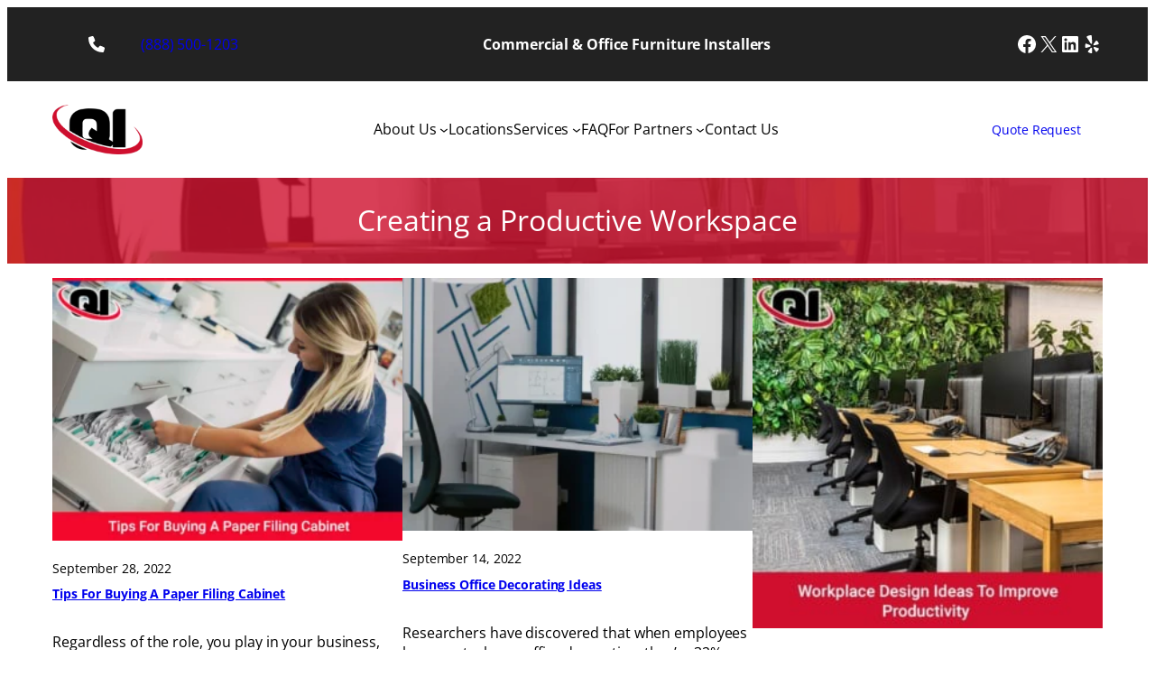

--- FILE ---
content_type: text/html; charset=UTF-8
request_url: https://qualityinstallers.net/tag/creating-a-productive-workspace/
body_size: 26552
content:
<!DOCTYPE html><html lang="en-US"><head><meta charset="UTF-8" /><meta name="viewport" content="width=device-width, initial-scale=1" /><meta name='robots' content='index, follow, max-image-preview:large, max-snippet:-1, max-video-preview:-1' /><link rel="canonical" href="/tag/creating-a-productive-workspace/" /><meta property="og:locale" content="en_US" /><meta property="og:type" content="article" /><meta property="og:title" content="Creating a Productive Workspace Archives - Quality Installers" /><meta property="og:url" content="/tag/creating-a-productive-workspace/" /><meta property="og:site_name" content="Quality Installers" /><meta name="twitter:card" content="summary_large_image" /> <script type="application/ld+json" class="yoast-schema-graph">{"@context":"https://schema.org","@graph":[{"@type":"CollectionPage","@id":"/tag/creating-a-productive-workspace/","url":"/tag/creating-a-productive-workspace/","name":"Creating a Productive Workspace Archives - Quality Installers","isPartOf":{"@id":"https://qualityinstallers.net/#website"},"primaryImageOfPage":{"@id":"/tag/creating-a-productive-workspace/#primaryimage"},"image":{"@id":"/tag/creating-a-productive-workspace/#primaryimage"},"thumbnailUrl":"https://qualityinstallers.net/wp-content/uploads/2022/09/Tips-For-Buying-A-Paper-Filing-Cabinet.webp","breadcrumb":{"@id":"/tag/creating-a-productive-workspace/#breadcrumb"},"inLanguage":"en-US"},{"@type":"ImageObject","inLanguage":"en-US","@id":"/tag/creating-a-productive-workspace/#primaryimage","url":"https://qualityinstallers.net/wp-content/uploads/2022/09/Tips-For-Buying-A-Paper-Filing-Cabinet.webp","contentUrl":"https://qualityinstallers.net/wp-content/uploads/2022/09/Tips-For-Buying-A-Paper-Filing-Cabinet.webp","width":720,"height":540},{"@type":"BreadcrumbList","@id":"/tag/creating-a-productive-workspace/#breadcrumb","itemListElement":[{"@type":"ListItem","position":1,"name":"Home","item":"https://qualityinstallers.net/"},{"@type":"ListItem","position":2,"name":"Creating a Productive Workspace"}]},{"@type":"WebSite","@id":"https://qualityinstallers.net/#website","url":"https://qualityinstallers.net/","name":"Quality Installers","description":"Quality Furniture Installations","publisher":{"@id":"https://qualityinstallers.net/#organization"},"potentialAction":[{"@type":"SearchAction","target":{"@type":"EntryPoint","urlTemplate":"https://qualityinstallers.net/?s={search_term_string}"},"query-input":{"@type":"PropertyValueSpecification","valueRequired":true,"valueName":"search_term_string"}}],"inLanguage":"en-US"},{"@type":"Organization","@id":"https://qualityinstallers.net/#organization","name":"Quality Installers","url":"https://qualityinstallers.net/","logo":{"@type":"ImageObject","inLanguage":"en-US","@id":"https://qualityinstallers.net/#/schema/logo/image/","url":"https://qualityinstallers.net/wp-content/uploads/2023/01/qi-logo.webp","contentUrl":"https://qualityinstallers.net/wp-content/uploads/2023/01/qi-logo.webp","width":150,"height":82,"caption":"Quality Installers"},"image":{"@id":"https://qualityinstallers.net/#/schema/logo/image/"}}]}</script> <link media="all" href="https://qualityinstallers.net/wp-content/cache/autoptimize/css/autoptimize_c61bbb72902429084a7ae401bdbab2f1.css" rel="stylesheet"><title>Creating a Productive Workspace Archives - Quality Installers</title><link rel="alternate" type="application/rss+xml" title="Quality Installers &raquo; Feed" href="https://qualityinstallers.net/feed/" /><link rel="alternate" type="application/rss+xml" title="Quality Installers &raquo; Creating a Productive Workspace Tag Feed" href="https://qualityinstallers.net/tag/creating-a-productive-workspace/feed/" /><style id='wp-img-auto-sizes-contain-inline-css'>img:is([sizes=auto i],[sizes^="auto," i]){contain-intrinsic-size:3000px 1500px}</style><style id='wp-block-image-inline-css'>.wp-block-image>a,.wp-block-image>figure>a{display:inline-block}.wp-block-image img{box-sizing:border-box;height:auto;max-width:100%;vertical-align:bottom}@media not (prefers-reduced-motion){.wp-block-image img.hide{visibility:hidden}.wp-block-image img.show{animation:show-content-image .4s}}.wp-block-image[style*=border-radius] img,.wp-block-image[style*=border-radius]>a{border-radius:inherit}.wp-block-image.has-custom-border img{box-sizing:border-box}.wp-block-image.aligncenter{text-align:center}.wp-block-image.alignfull>a,.wp-block-image.alignwide>a{width:100%}.wp-block-image.alignfull img,.wp-block-image.alignwide img{height:auto;width:100%}.wp-block-image .aligncenter,.wp-block-image .alignleft,.wp-block-image .alignright,.wp-block-image.aligncenter,.wp-block-image.alignleft,.wp-block-image.alignright{display:table}.wp-block-image .aligncenter>figcaption,.wp-block-image .alignleft>figcaption,.wp-block-image .alignright>figcaption,.wp-block-image.aligncenter>figcaption,.wp-block-image.alignleft>figcaption,.wp-block-image.alignright>figcaption{caption-side:bottom;display:table-caption}.wp-block-image .alignleft{float:left;margin:.5em 1em .5em 0}.wp-block-image .alignright{float:right;margin:.5em 0 .5em 1em}.wp-block-image .aligncenter{margin-left:auto;margin-right:auto}.wp-block-image :where(figcaption){margin-bottom:1em;margin-top:.5em}.wp-block-image.is-style-circle-mask img{border-radius:9999px}@supports ((-webkit-mask-image:none) or (mask-image:none)) or (-webkit-mask-image:none){.wp-block-image.is-style-circle-mask img{border-radius:0;-webkit-mask-image:url('data:image/svg+xml;utf8,<svg viewBox="0 0 100 100" xmlns="http://www.w3.org/2000/svg"><circle cx="50" cy="50" r="50"/></svg>');mask-image:url('data:image/svg+xml;utf8,<svg viewBox="0 0 100 100" xmlns="http://www.w3.org/2000/svg"><circle cx="50" cy="50" r="50"/></svg>');mask-mode:alpha;-webkit-mask-position:center;mask-position:center;-webkit-mask-repeat:no-repeat;mask-repeat:no-repeat;-webkit-mask-size:contain;mask-size:contain}}:root :where(.wp-block-image.is-style-rounded img,.wp-block-image .is-style-rounded img){border-radius:9999px}.wp-block-image figure{margin:0}.wp-lightbox-container{display:flex;flex-direction:column;position:relative}.wp-lightbox-container img{cursor:zoom-in}.wp-lightbox-container img:hover+button{opacity:1}.wp-lightbox-container button{align-items:center;backdrop-filter:blur(16px) saturate(180%);background-color:#5a5a5a40;border:none;border-radius:4px;cursor:zoom-in;display:flex;height:20px;justify-content:center;opacity:0;padding:0;position:absolute;right:16px;text-align:center;top:16px;width:20px;z-index:100}@media not (prefers-reduced-motion){.wp-lightbox-container button{transition:opacity .2s ease}}.wp-lightbox-container button:focus-visible{outline:3px auto #5a5a5a40;outline:3px auto -webkit-focus-ring-color;outline-offset:3px}.wp-lightbox-container button:hover{cursor:pointer;opacity:1}.wp-lightbox-container button:focus{opacity:1}.wp-lightbox-container button:focus,.wp-lightbox-container button:hover,.wp-lightbox-container button:not(:hover):not(:active):not(.has-background){background-color:#5a5a5a40;border:none}.wp-lightbox-overlay{box-sizing:border-box;cursor:zoom-out;height:100vh;left:0;overflow:hidden;position:fixed;top:0;visibility:hidden;width:100%;z-index:100000}.wp-lightbox-overlay .close-button{align-items:center;cursor:pointer;display:flex;justify-content:center;min-height:40px;min-width:40px;padding:0;position:absolute;right:calc(env(safe-area-inset-right) + 16px);top:calc(env(safe-area-inset-top) + 16px);z-index:5000000}.wp-lightbox-overlay .close-button:focus,.wp-lightbox-overlay .close-button:hover,.wp-lightbox-overlay .close-button:not(:hover):not(:active):not(.has-background){background:0 0;border:none}.wp-lightbox-overlay .lightbox-image-container{height:var(--wp--lightbox-container-height);left:50%;overflow:hidden;position:absolute;top:50%;transform:translate(-50%,-50%);transform-origin:top left;width:var(--wp--lightbox-container-width);z-index:9999999999}.wp-lightbox-overlay .wp-block-image{align-items:center;box-sizing:border-box;display:flex;height:100%;justify-content:center;margin:0;position:relative;transform-origin:0 0;width:100%;z-index:3000000}.wp-lightbox-overlay .wp-block-image img{height:var(--wp--lightbox-image-height);min-height:var(--wp--lightbox-image-height);min-width:var(--wp--lightbox-image-width);width:var(--wp--lightbox-image-width)}.wp-lightbox-overlay .wp-block-image figcaption{display:none}.wp-lightbox-overlay button{background:0 0;border:none}.wp-lightbox-overlay .scrim{background-color:#fff;height:100%;opacity:.9;position:absolute;width:100%;z-index:2000000}.wp-lightbox-overlay.active{visibility:visible}@media not (prefers-reduced-motion){.wp-lightbox-overlay.active{animation:turn-on-visibility .25s both}.wp-lightbox-overlay.active img{animation:turn-on-visibility .35s both}.wp-lightbox-overlay.show-closing-animation:not(.active){animation:turn-off-visibility .35s both}.wp-lightbox-overlay.show-closing-animation:not(.active) img{animation:turn-off-visibility .25s both}.wp-lightbox-overlay.zoom.active{animation:none;opacity:1;visibility:visible}.wp-lightbox-overlay.zoom.active .lightbox-image-container{animation:lightbox-zoom-in .4s}.wp-lightbox-overlay.zoom.active .lightbox-image-container img{animation:none}.wp-lightbox-overlay.zoom.active .scrim{animation:turn-on-visibility .4s forwards}.wp-lightbox-overlay.zoom.show-closing-animation:not(.active){animation:none}.wp-lightbox-overlay.zoom.show-closing-animation:not(.active) .lightbox-image-container{animation:lightbox-zoom-out .4s}.wp-lightbox-overlay.zoom.show-closing-animation:not(.active) .lightbox-image-container img{animation:none}.wp-lightbox-overlay.zoom.show-closing-animation:not(.active) .scrim{animation:turn-off-visibility .4s forwards}}@keyframes show-content-image{0%{visibility:hidden}99%{visibility:hidden}to{visibility:visible}}@keyframes turn-on-visibility{0%{opacity:0}to{opacity:1}}@keyframes turn-off-visibility{0%{opacity:1;visibility:visible}99%{opacity:0;visibility:visible}to{opacity:0;visibility:hidden}}@keyframes lightbox-zoom-in{0%{transform:translate(calc((-100vw + var(--wp--lightbox-scrollbar-width))/2 + var(--wp--lightbox-initial-left-position)),calc(-50vh + var(--wp--lightbox-initial-top-position))) scale(var(--wp--lightbox-scale))}to{transform:translate(-50%,-50%) scale(1)}}@keyframes lightbox-zoom-out{0%{transform:translate(-50%,-50%) scale(1);visibility:visible}99%{visibility:visible}to{transform:translate(calc((-100vw + var(--wp--lightbox-scrollbar-width))/2 + var(--wp--lightbox-initial-left-position)),calc(-50vh + var(--wp--lightbox-initial-top-position))) scale(var(--wp--lightbox-scale));visibility:hidden}}</style><style id='wp-block-paragraph-inline-css'>.is-small-text{font-size:.875em}.is-regular-text{font-size:1em}.is-large-text{font-size:2.25em}.is-larger-text{font-size:3em}.has-drop-cap:not(:focus):first-letter {float:left;font-size:8.4em;font-style:normal;font-weight:100;line-height:.68;margin:.05em .1em 0 0;text-transform:uppercase}body.rtl .has-drop-cap:not(:focus):first-letter {float:none;margin-left:.1em}p.has-drop-cap.has-background{overflow:hidden}:root :where(p.has-background){padding:1.25em 2.375em}:where(p.has-text-color:not(.has-link-color)) a{color:inherit}p.has-text-align-left[style*="writing-mode:vertical-lr"],p.has-text-align-right[style*="writing-mode:vertical-rl"]{rotate:180deg}</style><style id='wp-block-group-inline-css'>.wp-block-group{box-sizing:border-box}:where(.wp-block-group.wp-block-group-is-layout-constrained){position:relative}</style><style id='wp-block-social-links-inline-css'>.wp-block-social-links{background:0 0;box-sizing:border-box;margin-left:0;padding-left:0;padding-right:0;text-indent:0}.wp-block-social-links .wp-social-link a,.wp-block-social-links .wp-social-link a:hover{border-bottom:0;box-shadow:none;text-decoration:none}.wp-block-social-links .wp-social-link svg{height:1em;width:1em}.wp-block-social-links .wp-social-link span:not(.screen-reader-text){font-size:.65em;margin-left:.5em;margin-right:.5em}.wp-block-social-links.has-small-icon-size{font-size:16px}.wp-block-social-links,.wp-block-social-links.has-normal-icon-size{font-size:24px}.wp-block-social-links.has-large-icon-size{font-size:36px}.wp-block-social-links.has-huge-icon-size{font-size:48px}.wp-block-social-links.aligncenter{display:flex;justify-content:center}.wp-block-social-links.alignright{justify-content:flex-end}.wp-block-social-link{border-radius:9999px;display:block}@media not (prefers-reduced-motion){.wp-block-social-link{transition:transform .1s ease}}.wp-block-social-link{height:auto}.wp-block-social-link a{align-items:center;display:flex;line-height:0}.wp-block-social-link:hover{transform:scale(1.1)}.wp-block-social-links .wp-block-social-link.wp-social-link{display:inline-block;margin:0;padding:0}.wp-block-social-links .wp-block-social-link.wp-social-link .wp-block-social-link-anchor,.wp-block-social-links .wp-block-social-link.wp-social-link .wp-block-social-link-anchor svg,.wp-block-social-links .wp-block-social-link.wp-social-link .wp-block-social-link-anchor:active,.wp-block-social-links .wp-block-social-link.wp-social-link .wp-block-social-link-anchor:hover,.wp-block-social-links .wp-block-social-link.wp-social-link .wp-block-social-link-anchor:visited{color:currentColor;fill:currentColor}:where(.wp-block-social-links:not(.is-style-logos-only)) .wp-social-link{background-color:#f0f0f0;color:#444}:where(.wp-block-social-links:not(.is-style-logos-only)) .wp-social-link-amazon{background-color:#f90;color:#fff}:where(.wp-block-social-links:not(.is-style-logos-only)) .wp-social-link-bandcamp{background-color:#1ea0c3;color:#fff}:where(.wp-block-social-links:not(.is-style-logos-only)) .wp-social-link-behance{background-color:#0757fe;color:#fff}:where(.wp-block-social-links:not(.is-style-logos-only)) .wp-social-link-bluesky{background-color:#0a7aff;color:#fff}:where(.wp-block-social-links:not(.is-style-logos-only)) .wp-social-link-codepen{background-color:#1e1f26;color:#fff}:where(.wp-block-social-links:not(.is-style-logos-only)) .wp-social-link-deviantart{background-color:#02e49b;color:#fff}:where(.wp-block-social-links:not(.is-style-logos-only)) .wp-social-link-discord{background-color:#5865f2;color:#fff}:where(.wp-block-social-links:not(.is-style-logos-only)) .wp-social-link-dribbble{background-color:#e94c89;color:#fff}:where(.wp-block-social-links:not(.is-style-logos-only)) .wp-social-link-dropbox{background-color:#4280ff;color:#fff}:where(.wp-block-social-links:not(.is-style-logos-only)) .wp-social-link-etsy{background-color:#f45800;color:#fff}:where(.wp-block-social-links:not(.is-style-logos-only)) .wp-social-link-facebook{background-color:#0866ff;color:#fff}:where(.wp-block-social-links:not(.is-style-logos-only)) .wp-social-link-fivehundredpx{background-color:#000;color:#fff}:where(.wp-block-social-links:not(.is-style-logos-only)) .wp-social-link-flickr{background-color:#0461dd;color:#fff}:where(.wp-block-social-links:not(.is-style-logos-only)) .wp-social-link-foursquare{background-color:#e65678;color:#fff}:where(.wp-block-social-links:not(.is-style-logos-only)) .wp-social-link-github{background-color:#24292d;color:#fff}:where(.wp-block-social-links:not(.is-style-logos-only)) .wp-social-link-goodreads{background-color:#eceadd;color:#382110}:where(.wp-block-social-links:not(.is-style-logos-only)) .wp-social-link-google{background-color:#ea4434;color:#fff}:where(.wp-block-social-links:not(.is-style-logos-only)) .wp-social-link-gravatar{background-color:#1d4fc4;color:#fff}:where(.wp-block-social-links:not(.is-style-logos-only)) .wp-social-link-instagram{background-color:#f00075;color:#fff}:where(.wp-block-social-links:not(.is-style-logos-only)) .wp-social-link-lastfm{background-color:#e21b24;color:#fff}:where(.wp-block-social-links:not(.is-style-logos-only)) .wp-social-link-linkedin{background-color:#0d66c2;color:#fff}:where(.wp-block-social-links:not(.is-style-logos-only)) .wp-social-link-mastodon{background-color:#3288d4;color:#fff}:where(.wp-block-social-links:not(.is-style-logos-only)) .wp-social-link-medium{background-color:#000;color:#fff}:where(.wp-block-social-links:not(.is-style-logos-only)) .wp-social-link-meetup{background-color:#f6405f;color:#fff}:where(.wp-block-social-links:not(.is-style-logos-only)) .wp-social-link-patreon{background-color:#000;color:#fff}:where(.wp-block-social-links:not(.is-style-logos-only)) .wp-social-link-pinterest{background-color:#e60122;color:#fff}:where(.wp-block-social-links:not(.is-style-logos-only)) .wp-social-link-pocket{background-color:#ef4155;color:#fff}:where(.wp-block-social-links:not(.is-style-logos-only)) .wp-social-link-reddit{background-color:#ff4500;color:#fff}:where(.wp-block-social-links:not(.is-style-logos-only)) .wp-social-link-skype{background-color:#0478d7;color:#fff}:where(.wp-block-social-links:not(.is-style-logos-only)) .wp-social-link-snapchat{background-color:#fefc00;color:#fff;stroke:#000}:where(.wp-block-social-links:not(.is-style-logos-only)) .wp-social-link-soundcloud{background-color:#ff5600;color:#fff}:where(.wp-block-social-links:not(.is-style-logos-only)) .wp-social-link-spotify{background-color:#1bd760;color:#fff}:where(.wp-block-social-links:not(.is-style-logos-only)) .wp-social-link-telegram{background-color:#2aabee;color:#fff}:where(.wp-block-social-links:not(.is-style-logos-only)) .wp-social-link-threads{background-color:#000;color:#fff}:where(.wp-block-social-links:not(.is-style-logos-only)) .wp-social-link-tiktok{background-color:#000;color:#fff}:where(.wp-block-social-links:not(.is-style-logos-only)) .wp-social-link-tumblr{background-color:#011835;color:#fff}:where(.wp-block-social-links:not(.is-style-logos-only)) .wp-social-link-twitch{background-color:#6440a4;color:#fff}:where(.wp-block-social-links:not(.is-style-logos-only)) .wp-social-link-twitter{background-color:#1da1f2;color:#fff}:where(.wp-block-social-links:not(.is-style-logos-only)) .wp-social-link-vimeo{background-color:#1eb7ea;color:#fff}:where(.wp-block-social-links:not(.is-style-logos-only)) .wp-social-link-vk{background-color:#4680c2;color:#fff}:where(.wp-block-social-links:not(.is-style-logos-only)) .wp-social-link-wordpress{background-color:#3499cd;color:#fff}:where(.wp-block-social-links:not(.is-style-logos-only)) .wp-social-link-whatsapp{background-color:#25d366;color:#fff}:where(.wp-block-social-links:not(.is-style-logos-only)) .wp-social-link-x{background-color:#000;color:#fff}:where(.wp-block-social-links:not(.is-style-logos-only)) .wp-social-link-yelp{background-color:#d32422;color:#fff}:where(.wp-block-social-links:not(.is-style-logos-only)) .wp-social-link-youtube{background-color:red;color:#fff}:where(.wp-block-social-links.is-style-logos-only) .wp-social-link{background:0 0}:where(.wp-block-social-links.is-style-logos-only) .wp-social-link svg{height:1.25em;width:1.25em}:where(.wp-block-social-links.is-style-logos-only) .wp-social-link-amazon{color:#f90}:where(.wp-block-social-links.is-style-logos-only) .wp-social-link-bandcamp{color:#1ea0c3}:where(.wp-block-social-links.is-style-logos-only) .wp-social-link-behance{color:#0757fe}:where(.wp-block-social-links.is-style-logos-only) .wp-social-link-bluesky{color:#0a7aff}:where(.wp-block-social-links.is-style-logos-only) .wp-social-link-codepen{color:#1e1f26}:where(.wp-block-social-links.is-style-logos-only) .wp-social-link-deviantart{color:#02e49b}:where(.wp-block-social-links.is-style-logos-only) .wp-social-link-discord{color:#5865f2}:where(.wp-block-social-links.is-style-logos-only) .wp-social-link-dribbble{color:#e94c89}:where(.wp-block-social-links.is-style-logos-only) .wp-social-link-dropbox{color:#4280ff}:where(.wp-block-social-links.is-style-logos-only) .wp-social-link-etsy{color:#f45800}:where(.wp-block-social-links.is-style-logos-only) .wp-social-link-facebook{color:#0866ff}:where(.wp-block-social-links.is-style-logos-only) .wp-social-link-fivehundredpx{color:#000}:where(.wp-block-social-links.is-style-logos-only) .wp-social-link-flickr{color:#0461dd}:where(.wp-block-social-links.is-style-logos-only) .wp-social-link-foursquare{color:#e65678}:where(.wp-block-social-links.is-style-logos-only) .wp-social-link-github{color:#24292d}:where(.wp-block-social-links.is-style-logos-only) .wp-social-link-goodreads{color:#382110}:where(.wp-block-social-links.is-style-logos-only) .wp-social-link-google{color:#ea4434}:where(.wp-block-social-links.is-style-logos-only) .wp-social-link-gravatar{color:#1d4fc4}:where(.wp-block-social-links.is-style-logos-only) .wp-social-link-instagram{color:#f00075}:where(.wp-block-social-links.is-style-logos-only) .wp-social-link-lastfm{color:#e21b24}:where(.wp-block-social-links.is-style-logos-only) .wp-social-link-linkedin{color:#0d66c2}:where(.wp-block-social-links.is-style-logos-only) .wp-social-link-mastodon{color:#3288d4}:where(.wp-block-social-links.is-style-logos-only) .wp-social-link-medium{color:#000}:where(.wp-block-social-links.is-style-logos-only) .wp-social-link-meetup{color:#f6405f}:where(.wp-block-social-links.is-style-logos-only) .wp-social-link-patreon{color:#000}:where(.wp-block-social-links.is-style-logos-only) .wp-social-link-pinterest{color:#e60122}:where(.wp-block-social-links.is-style-logos-only) .wp-social-link-pocket{color:#ef4155}:where(.wp-block-social-links.is-style-logos-only) .wp-social-link-reddit{color:#ff4500}:where(.wp-block-social-links.is-style-logos-only) .wp-social-link-skype{color:#0478d7}:where(.wp-block-social-links.is-style-logos-only) .wp-social-link-snapchat{color:#fff;stroke:#000}:where(.wp-block-social-links.is-style-logos-only) .wp-social-link-soundcloud{color:#ff5600}:where(.wp-block-social-links.is-style-logos-only) .wp-social-link-spotify{color:#1bd760}:where(.wp-block-social-links.is-style-logos-only) .wp-social-link-telegram{color:#2aabee}:where(.wp-block-social-links.is-style-logos-only) .wp-social-link-threads{color:#000}:where(.wp-block-social-links.is-style-logos-only) .wp-social-link-tiktok{color:#000}:where(.wp-block-social-links.is-style-logos-only) .wp-social-link-tumblr{color:#011835}:where(.wp-block-social-links.is-style-logos-only) .wp-social-link-twitch{color:#6440a4}:where(.wp-block-social-links.is-style-logos-only) .wp-social-link-twitter{color:#1da1f2}:where(.wp-block-social-links.is-style-logos-only) .wp-social-link-vimeo{color:#1eb7ea}:where(.wp-block-social-links.is-style-logos-only) .wp-social-link-vk{color:#4680c2}:where(.wp-block-social-links.is-style-logos-only) .wp-social-link-whatsapp{color:#25d366}:where(.wp-block-social-links.is-style-logos-only) .wp-social-link-wordpress{color:#3499cd}:where(.wp-block-social-links.is-style-logos-only) .wp-social-link-x{color:#000}:where(.wp-block-social-links.is-style-logos-only) .wp-social-link-yelp{color:#d32422}:where(.wp-block-social-links.is-style-logos-only) .wp-social-link-youtube{color:red}.wp-block-social-links.is-style-pill-shape .wp-social-link{width:auto}:root :where(.wp-block-social-links .wp-social-link a){padding:.25em}:root :where(.wp-block-social-links.is-style-logos-only .wp-social-link a){padding:0}:root :where(.wp-block-social-links.is-style-pill-shape .wp-social-link a){padding-left:.6666666667em;padding-right:.6666666667em}.wp-block-social-links:not(.has-icon-color):not(.has-icon-background-color) .wp-social-link-snapchat .wp-block-social-link-label{color:#000}</style><style id='wp-block-navigation-link-inline-css'>.wp-block-navigation .wp-block-navigation-item__label{overflow-wrap:break-word}.wp-block-navigation .wp-block-navigation-item__description{display:none}.link-ui-tools{outline:1px solid #f0f0f0;padding:8px}.link-ui-block-inserter{padding-top:8px}.link-ui-block-inserter__back{margin-left:8px;text-transform:uppercase}</style><style id='wp-block-button-inline-css'>.wp-block-button__link{align-content:center;box-sizing:border-box;cursor:pointer;display:inline-block;height:100%;text-align:center;word-break:break-word}.wp-block-button__link.aligncenter{text-align:center}.wp-block-button__link.alignright{text-align:right}:where(.wp-block-button__link){border-radius:9999px;box-shadow:none;padding:calc(.667em + 2px) calc(1.333em + 2px);text-decoration:none}.wp-block-button[style*=text-decoration] .wp-block-button__link{text-decoration:inherit}.wp-block-buttons>.wp-block-button.has-custom-width{max-width:none}.wp-block-buttons>.wp-block-button.has-custom-width .wp-block-button__link{width:100%}.wp-block-buttons>.wp-block-button.has-custom-font-size .wp-block-button__link{font-size:inherit}.wp-block-buttons>.wp-block-button.wp-block-button__width-25{width:calc(25% - var(--wp--style--block-gap, .5em)*.75)}.wp-block-buttons>.wp-block-button.wp-block-button__width-50{width:calc(50% - var(--wp--style--block-gap, .5em)*.5)}.wp-block-buttons>.wp-block-button.wp-block-button__width-75{width:calc(75% - var(--wp--style--block-gap, .5em)*.25)}.wp-block-buttons>.wp-block-button.wp-block-button__width-100{flex-basis:100%;width:100%}.wp-block-buttons.is-vertical>.wp-block-button.wp-block-button__width-25{width:25%}.wp-block-buttons.is-vertical>.wp-block-button.wp-block-button__width-50{width:50%}.wp-block-buttons.is-vertical>.wp-block-button.wp-block-button__width-75{width:75%}.wp-block-button.is-style-squared,.wp-block-button__link.wp-block-button.is-style-squared{border-radius:0}.wp-block-button.no-border-radius,.wp-block-button__link.no-border-radius{border-radius:0!important}:root :where(.wp-block-button .wp-block-button__link.is-style-outline),:root :where(.wp-block-button.is-style-outline>.wp-block-button__link){border:2px solid;padding:.667em 1.333em}:root :where(.wp-block-button .wp-block-button__link.is-style-outline:not(.has-text-color)),:root :where(.wp-block-button.is-style-outline>.wp-block-button__link:not(.has-text-color)){color:currentColor}:root :where(.wp-block-button .wp-block-button__link.is-style-outline:not(.has-background)),:root :where(.wp-block-button.is-style-outline>.wp-block-button__link:not(.has-background)){background-color:initial;background-image:none}</style><style id='wp-block-buttons-inline-css'>.wp-block-buttons{box-sizing:border-box}.wp-block-buttons.is-vertical{flex-direction:column}.wp-block-buttons.is-vertical>.wp-block-button:last-child{margin-bottom:0}.wp-block-buttons>.wp-block-button{display:inline-block;margin:0}.wp-block-buttons.is-content-justification-left{justify-content:flex-start}.wp-block-buttons.is-content-justification-left.is-vertical{align-items:flex-start}.wp-block-buttons.is-content-justification-center{justify-content:center}.wp-block-buttons.is-content-justification-center.is-vertical{align-items:center}.wp-block-buttons.is-content-justification-right{justify-content:flex-end}.wp-block-buttons.is-content-justification-right.is-vertical{align-items:flex-end}.wp-block-buttons.is-content-justification-space-between{justify-content:space-between}.wp-block-buttons.aligncenter{text-align:center}.wp-block-buttons:not(.is-content-justification-space-between,.is-content-justification-right,.is-content-justification-left,.is-content-justification-center) .wp-block-button.aligncenter{margin-left:auto;margin-right:auto;width:100%}.wp-block-buttons[style*=text-decoration] .wp-block-button,.wp-block-buttons[style*=text-decoration] .wp-block-button__link{text-decoration:inherit}.wp-block-buttons.has-custom-font-size .wp-block-button__link{font-size:inherit}.wp-block-buttons .wp-block-button__link{width:100%}.wp-block-button.aligncenter{text-align:center}</style><style id='wp-block-query-title-inline-css'>.wp-block-query-title{box-sizing:border-box}</style><style id='wp-block-post-featured-image-inline-css'>.wp-block-post-featured-image{margin-left:0;margin-right:0}.wp-block-post-featured-image a{display:block;height:100%}.wp-block-post-featured-image :where(img){box-sizing:border-box;height:auto;max-width:100%;vertical-align:bottom;width:100%}.wp-block-post-featured-image.alignfull img,.wp-block-post-featured-image.alignwide img{width:100%}.wp-block-post-featured-image .wp-block-post-featured-image__overlay.has-background-dim{background-color:#000;inset:0;position:absolute}.wp-block-post-featured-image{position:relative}.wp-block-post-featured-image .wp-block-post-featured-image__overlay.has-background-gradient{background-color:initial}.wp-block-post-featured-image .wp-block-post-featured-image__overlay.has-background-dim-0{opacity:0}.wp-block-post-featured-image .wp-block-post-featured-image__overlay.has-background-dim-10{opacity:.1}.wp-block-post-featured-image .wp-block-post-featured-image__overlay.has-background-dim-20{opacity:.2}.wp-block-post-featured-image .wp-block-post-featured-image__overlay.has-background-dim-30{opacity:.3}.wp-block-post-featured-image .wp-block-post-featured-image__overlay.has-background-dim-40{opacity:.4}.wp-block-post-featured-image .wp-block-post-featured-image__overlay.has-background-dim-50{opacity:.5}.wp-block-post-featured-image .wp-block-post-featured-image__overlay.has-background-dim-60{opacity:.6}.wp-block-post-featured-image .wp-block-post-featured-image__overlay.has-background-dim-70{opacity:.7}.wp-block-post-featured-image .wp-block-post-featured-image__overlay.has-background-dim-80{opacity:.8}.wp-block-post-featured-image .wp-block-post-featured-image__overlay.has-background-dim-90{opacity:.9}.wp-block-post-featured-image .wp-block-post-featured-image__overlay.has-background-dim-100{opacity:1}.wp-block-post-featured-image:where(.alignleft,.alignright){width:100%}</style><style id='wp-block-post-date-inline-css'>.wp-block-post-date{box-sizing:border-box}</style><style id='wp-block-post-title-inline-css'>.wp-block-post-title{box-sizing:border-box;word-break:break-word}.wp-block-post-title :where(a){display:inline-block;font-family:inherit;font-size:inherit;font-style:inherit;font-weight:inherit;letter-spacing:inherit;line-height:inherit;text-decoration:inherit}</style><style id='wp-block-heading-inline-css'>h1:where(.wp-block-heading).has-background,h2:where(.wp-block-heading).has-background,h3:where(.wp-block-heading).has-background,h4:where(.wp-block-heading).has-background,h5:where(.wp-block-heading).has-background,h6:where(.wp-block-heading).has-background{padding:1.25em 2.375em}h1.has-text-align-left[style*=writing-mode]:where([style*=vertical-lr]),h1.has-text-align-right[style*=writing-mode]:where([style*=vertical-rl]),h2.has-text-align-left[style*=writing-mode]:where([style*=vertical-lr]),h2.has-text-align-right[style*=writing-mode]:where([style*=vertical-rl]),h3.has-text-align-left[style*=writing-mode]:where([style*=vertical-lr]),h3.has-text-align-right[style*=writing-mode]:where([style*=vertical-rl]),h4.has-text-align-left[style*=writing-mode]:where([style*=vertical-lr]),h4.has-text-align-right[style*=writing-mode]:where([style*=vertical-rl]),h5.has-text-align-left[style*=writing-mode]:where([style*=vertical-lr]),h5.has-text-align-right[style*=writing-mode]:where([style*=vertical-rl]),h6.has-text-align-left[style*=writing-mode]:where([style*=vertical-lr]),h6.has-text-align-right[style*=writing-mode]:where([style*=vertical-rl]){rotate:180deg}</style><style id='wp-block-post-excerpt-inline-css'>:where(.wp-block-post-excerpt){box-sizing:border-box;margin-bottom:var(--wp--style--block-gap);margin-top:var(--wp--style--block-gap)}.wp-block-post-excerpt__excerpt{margin-bottom:0;margin-top:0}.wp-block-post-excerpt__more-text{margin-bottom:0;margin-top:var(--wp--style--block-gap)}.wp-block-post-excerpt__more-link{display:inline-block}</style><style id='wp-block-post-template-inline-css'>.wp-block-post-template{box-sizing:border-box;list-style:none;margin-bottom:0;margin-top:0;max-width:100%;padding:0}.wp-block-post-template.is-flex-container{display:flex;flex-direction:row;flex-wrap:wrap;gap:1.25em}.wp-block-post-template.is-flex-container>li{margin:0;width:100%}@media (min-width:600px){.wp-block-post-template.is-flex-container.is-flex-container.columns-2>li{width:calc(50% - .625em)}.wp-block-post-template.is-flex-container.is-flex-container.columns-3>li{width:calc(33.33333% - .83333em)}.wp-block-post-template.is-flex-container.is-flex-container.columns-4>li{width:calc(25% - .9375em)}.wp-block-post-template.is-flex-container.is-flex-container.columns-5>li{width:calc(20% - 1em)}.wp-block-post-template.is-flex-container.is-flex-container.columns-6>li{width:calc(16.66667% - 1.04167em)}}@media (max-width:600px){.wp-block-post-template-is-layout-grid.wp-block-post-template-is-layout-grid.wp-block-post-template-is-layout-grid.wp-block-post-template-is-layout-grid{grid-template-columns:1fr}}.wp-block-post-template-is-layout-constrained>li>.alignright,.wp-block-post-template-is-layout-flow>li>.alignright{float:right;margin-inline-end:0;margin-inline-start:2em}.wp-block-post-template-is-layout-constrained>li>.alignleft,.wp-block-post-template-is-layout-flow>li>.alignleft{float:left;margin-inline-end:2em;margin-inline-start:0}.wp-block-post-template-is-layout-constrained>li>.aligncenter,.wp-block-post-template-is-layout-flow>li>.aligncenter{margin-inline-end:auto;margin-inline-start:auto}</style><style id='wp-block-spacer-inline-css'>.wp-block-spacer{clear:both}</style><style id='wp-block-details-inline-css'>.wp-block-details{box-sizing:border-box}.wp-block-details summary{cursor:pointer}</style><style id='wp-block-library-inline-css'>:root{--wp-block-synced-color:#7a00df;--wp-block-synced-color--rgb:122,0,223;--wp-bound-block-color:var(--wp-block-synced-color);--wp-editor-canvas-background:#ddd;--wp-admin-theme-color:#007cba;--wp-admin-theme-color--rgb:0,124,186;--wp-admin-theme-color-darker-10:#006ba1;--wp-admin-theme-color-darker-10--rgb:0,107,160.5;--wp-admin-theme-color-darker-20:#005a87;--wp-admin-theme-color-darker-20--rgb:0,90,135;--wp-admin-border-width-focus:2px}@media (min-resolution:192dpi){:root{--wp-admin-border-width-focus:1.5px}}.wp-element-button{cursor:pointer}:root .has-very-light-gray-background-color{background-color:#eee}:root .has-very-dark-gray-background-color{background-color:#313131}:root .has-very-light-gray-color{color:#eee}:root .has-very-dark-gray-color{color:#313131}:root .has-vivid-green-cyan-to-vivid-cyan-blue-gradient-background{background:linear-gradient(135deg,#00d084,#0693e3)}:root .has-purple-crush-gradient-background{background:linear-gradient(135deg,#34e2e4,#4721fb 50%,#ab1dfe)}:root .has-hazy-dawn-gradient-background{background:linear-gradient(135deg,#faaca8,#dad0ec)}:root .has-subdued-olive-gradient-background{background:linear-gradient(135deg,#fafae1,#67a671)}:root .has-atomic-cream-gradient-background{background:linear-gradient(135deg,#fdd79a,#004a59)}:root .has-nightshade-gradient-background{background:linear-gradient(135deg,#330968,#31cdcf)}:root .has-midnight-gradient-background{background:linear-gradient(135deg,#020381,#2874fc)}:root{--wp--preset--font-size--normal:16px;--wp--preset--font-size--huge:42px}.has-regular-font-size{font-size:1em}.has-larger-font-size{font-size:2.625em}.has-normal-font-size{font-size:var(--wp--preset--font-size--normal)}.has-huge-font-size{font-size:var(--wp--preset--font-size--huge)}.has-text-align-center{text-align:center}.has-text-align-left{text-align:left}.has-text-align-right{text-align:right}.has-fit-text{white-space:nowrap!important}#end-resizable-editor-section{display:none}.aligncenter{clear:both}.items-justified-left{justify-content:flex-start}.items-justified-center{justify-content:center}.items-justified-right{justify-content:flex-end}.items-justified-space-between{justify-content:space-between}.screen-reader-text{border:0;clip-path:inset(50%);height:1px;margin:-1px;overflow:hidden;padding:0;position:absolute;width:1px;word-wrap:normal!important}.screen-reader-text:focus{background-color:#ddd;clip-path:none;color:#444;display:block;font-size:1em;height:auto;left:5px;line-height:normal;padding:15px 23px 14px;text-decoration:none;top:5px;width:auto;z-index:100000}html :where(.has-border-color){border-style:solid}html :where([style*=border-top-color]){border-top-style:solid}html :where([style*=border-right-color]){border-right-style:solid}html :where([style*=border-bottom-color]){border-bottom-style:solid}html :where([style*=border-left-color]){border-left-style:solid}html :where([style*=border-width]){border-style:solid}html :where([style*=border-top-width]){border-top-style:solid}html :where([style*=border-right-width]){border-right-style:solid}html :where([style*=border-bottom-width]){border-bottom-style:solid}html :where([style*=border-left-width]){border-left-style:solid}html :where(img[class*=wp-image-]){height:auto;max-width:100%}:where(figure){margin:0 0 1em}html :where(.is-position-sticky){--wp-admin--admin-bar--position-offset:var(--wp-admin--admin-bar--height,0px)}@media screen and (max-width:600px){html :where(.is-position-sticky){--wp-admin--admin-bar--position-offset:0px}}</style><style id='global-styles-inline-css'>:root{--wp--preset--aspect-ratio--square:1;--wp--preset--aspect-ratio--4-3:4/3;--wp--preset--aspect-ratio--3-4:3/4;--wp--preset--aspect-ratio--3-2:3/2;--wp--preset--aspect-ratio--2-3:2/3;--wp--preset--aspect-ratio--16-9:16/9;--wp--preset--aspect-ratio--9-16:9/16;--wp--preset--color--black:#000;--wp--preset--color--cyan-bluish-gray:#abb8c3;--wp--preset--color--white:#fff;--wp--preset--color--pale-pink:#f78da7;--wp--preset--color--vivid-red:#cf2e2e;--wp--preset--color--luminous-vivid-orange:#ff6900;--wp--preset--color--luminous-vivid-amber:#fcb900;--wp--preset--color--light-green-cyan:#7bdcb5;--wp--preset--color--vivid-green-cyan:#00d084;--wp--preset--color--pale-cyan-blue:#8ed1fc;--wp--preset--color--vivid-cyan-blue:#0693e3;--wp--preset--color--vivid-purple:#9b51e0;--wp--preset--color--primary:#cf0f2d;--wp--preset--color--secondary:#7f7f7f;--wp--preset--color--gray-light:#f8f8f8;--wp--preset--color--gray-dark:#222;--wp--preset--color--blue:#025484;--wp--preset--color--gray-extra-light:#ebebeb;--wp--preset--gradient--vivid-cyan-blue-to-vivid-purple:linear-gradient(135deg,#0693e3 0%,#9b51e0 100%);--wp--preset--gradient--light-green-cyan-to-vivid-green-cyan:linear-gradient(135deg,#7adcb4 0%,#00d082 100%);--wp--preset--gradient--luminous-vivid-amber-to-luminous-vivid-orange:linear-gradient(135deg,#fcb900 0%,#ff6900 100%);--wp--preset--gradient--luminous-vivid-orange-to-vivid-red:linear-gradient(135deg,#ff6900 0%,#cf2e2e 100%);--wp--preset--gradient--very-light-gray-to-cyan-bluish-gray:linear-gradient(135deg,#eee 0%,#a9b8c3 100%);--wp--preset--gradient--cool-to-warm-spectrum:linear-gradient(135deg,#4aeadc 0%,#9778d1 20%,#cf2aba 40%,#ee2c82 60%,#fb6962 80%,#fef84c 100%);--wp--preset--gradient--blush-light-purple:linear-gradient(135deg,#ffceec 0%,#9896f0 100%);--wp--preset--gradient--blush-bordeaux:linear-gradient(135deg,#fecda5 0%,#fe2d2d 50%,#6b003e 100%);--wp--preset--gradient--luminous-dusk:linear-gradient(135deg,#ffcb70 0%,#c751c0 50%,#4158d0 100%);--wp--preset--gradient--pale-ocean:linear-gradient(135deg,#fff5cb 0%,#b6e3d4 50%,#33a7b5 100%);--wp--preset--gradient--electric-grass:linear-gradient(135deg,#caf880 0%,#71ce7e 100%);--wp--preset--gradient--midnight:linear-gradient(135deg,#020381 0%,#2874fc 100%);--wp--preset--font-size--small:clamp(0.8125rem, 0.813rem + ((1vw - 0.2rem) * 0.113), 0.875rem);--wp--preset--font-size--medium:clamp(1rem, 1rem + ((1vw - 0.2rem) * 0.227), 1.125rem);--wp--preset--font-size--large:clamp(1.125rem, 1.125rem + ((1vw - 0.2rem) * 0.227), 1.25rem);--wp--preset--font-size--x-large:clamp(1.25rem, 1.25rem + ((1vw - 0.2rem) * 0.455), 1.5rem);--wp--preset--font-size--12-px:clamp(0.75rem, 0.75rem + ((1vw - 0.2rem) * 1), 0.75rem);--wp--preset--font-size--base:clamp(0.9375rem, 0.938rem + ((1vw - 0.2rem) * 0.113), 1rem);--wp--preset--font-size--xx-large:clamp(1.5rem, 1.5rem + ((1vw - 0.2rem) * 0.909), 2rem);--wp--preset--font-size--heading-medium:clamp(1.75rem, 1.75rem + ((1vw - 0.2rem) * 0.909), 2.25rem);--wp--preset--font-size--heading-large:clamp(2rem, 2rem + ((1vw - 0.2rem) * 1.818), 3rem);--wp--preset--font-size--heading-xl:clamp(2.5rem, 2.5rem + ((1vw - 0.2rem) * 2.727), 4rem);--wp--preset--font-family--open-sans:"Open Sans",sans-serif;--wp--preset--spacing--20:10px;--wp--preset--spacing--30:20px;--wp--preset--spacing--40:30px;--wp--preset--spacing--50:clamp(30px, 5vw, 50px);--wp--preset--spacing--60:clamp(30px, 7vw, 70px);--wp--preset--spacing--70:clamp(50px, 7vw, 90px);--wp--preset--spacing--80:clamp(70px, 10vw, 140px);--wp--preset--shadow--natural:6px 6px 9px rgba(0,0,0,.2);--wp--preset--shadow--deep:12px 12px 50px rgba(0,0,0,.4);--wp--preset--shadow--sharp:6px 6px 0px rgba(0,0,0,.2);--wp--preset--shadow--outlined:6px 6px 0px -3px #fff,6px 6px #000;--wp--preset--shadow--crisp:6px 6px 0px #000;--wp--preset--shadow--shadow-1:1px 1px 6px 0px rgba(0,0,0,.2)}:root{--wp--style--global--content-size:1200px;--wp--style--global--wide-size:1200px}:where(body){margin:0}.wp-site-blocks{padding-top:var(--wp--style--root--padding-top);padding-bottom:var(--wp--style--root--padding-bottom)}.has-global-padding{padding-right:var(--wp--style--root--padding-right);padding-left:var(--wp--style--root--padding-left)}.has-global-padding>.alignfull{margin-right:calc(var(--wp--style--root--padding-right) * -1);margin-left:calc(var(--wp--style--root--padding-left) * -1)}.has-global-padding :where(:not(.alignfull.is-layout-flow)>.has-global-padding:not(.wp-block-block,.alignfull)){padding-right:0;padding-left:0}.has-global-padding :where(:not(.alignfull.is-layout-flow)>.has-global-padding:not(.wp-block-block,.alignfull))>.alignfull{margin-left:0;margin-right:0}.wp-site-blocks>.alignleft{float:left;margin-right:2em}.wp-site-blocks>.alignright{float:right;margin-left:2em}.wp-site-blocks>.aligncenter{justify-content:center;margin-left:auto;margin-right:auto}:where(.wp-site-blocks)>*{margin-block-start:1.2rem;margin-block-end:0}:where(.wp-site-blocks)>:first-child{margin-block-start:0}:where(.wp-site-blocks)>:last-child{margin-block-end:0}:root{--wp--style--block-gap:1.2rem}:root :where(.is-layout-flow)>:first-child{margin-block-start:0}:root :where(.is-layout-flow)>:last-child{margin-block-end:0}:root :where(.is-layout-flow)>*{margin-block-start:1.2rem;margin-block-end:0}:root :where(.is-layout-constrained)>:first-child{margin-block-start:0}:root :where(.is-layout-constrained)>:last-child{margin-block-end:0}:root :where(.is-layout-constrained)>*{margin-block-start:1.2rem;margin-block-end:0}:root :where(.is-layout-flex){gap:1.2rem}:root :where(.is-layout-grid){gap:1.2rem}.is-layout-flow>.alignleft{float:left;margin-inline-start:0;margin-inline-end:2em}.is-layout-flow>.alignright{float:right;margin-inline-start:2em;margin-inline-end:0}.is-layout-flow>.aligncenter{margin-left:auto !important;margin-right:auto !important}.is-layout-constrained>.alignleft{float:left;margin-inline-start:0;margin-inline-end:2em}.is-layout-constrained>.alignright{float:right;margin-inline-start:2em;margin-inline-end:0}.is-layout-constrained>.aligncenter{margin-left:auto !important;margin-right:auto !important}.is-layout-constrained>:where(:not(.alignleft):not(.alignright):not(.alignfull)){max-width:var(--wp--style--global--content-size);margin-left:auto !important;margin-right:auto !important}.is-layout-constrained>.alignwide{max-width:var(--wp--style--global--wide-size)}body .is-layout-flex{display:flex}.is-layout-flex{flex-wrap:wrap;align-items:center}.is-layout-flex>:is(*,div){margin:0}body .is-layout-grid{display:grid}.is-layout-grid>:is(*,div){margin:0}body{background-color:var(--wp--preset--color--base);color:var(--wp--preset--color--contrast);font-family:var(--wp--preset--font-family--open-sans);font-size:var(--wp--preset--font-size--base);font-style:normal;font-weight:400;letter-spacing:-.1px;line-height:1.4;--wp--style--root--padding-top:0px;--wp--style--root--padding-right:var(--wp--preset--spacing--50);--wp--style--root--padding-bottom:0px;--wp--style--root--padding-left:var(--wp--preset--spacing--50)}a:where(:not(.wp-element-button)){color:var(--wp--preset--color--primary);font-family:var(--wp--preset--font-family--open-sans);text-decoration:none}:root :where(a:where(:not(.wp-element-button)):hover){color:var(--wp--preset--color--secondary);text-decoration:none}h1,h2,h3,h4,h5,h6{font-family:var(--wp--preset--font-family--open-sans);font-style:normal;font-weight:400;letter-spacing:-.1px;line-height:1.125}h1{font-size:var(--wp--preset--font-size--xx-large)}h2{font-size:var(--wp--preset--font-size--x-large);font-style:normal;font-weight:700}h3{font-size:var(--wp--preset--font-size--large);font-style:normal;font-weight:600}h4{font-size:var(--wp--preset--font-size--medium);font-style:normal;font-weight:600}h5{font-size:var(--wp--preset--font-size--base);font-style:normal;font-weight:600;letter-spacing:.5px}h6{font-size:var(--wp--preset--font-size--base);font-style:normal;font-weight:600;letter-spacing:1.4px;text-transform:uppercase}:root :where(.wp-element-button,.wp-block-button__link){background-color:var(--wp--preset--color--contrast);border-width:0;color:var(--wp--preset--color--base);font-family:var(--wp--preset--font-family--open-sans);font-size:var(--wp--preset--font-size--base);font-style:inherit;font-weight:inherit;letter-spacing:inherit;line-height:inherit;padding-top:1rem;padding-right:2.25rem;padding-bottom:1rem;padding-left:2.25rem;text-decoration:none;text-transform:inherit}:root :where(.wp-element-button:hover,.wp-block-button__link:hover){background-color:color-mix(in srgb,var(--wp--preset--color--contrast) 85%,transparent);border-color:transparent;color:var(--wp--preset--color--base)}:root :where(.wp-element-button:focus,.wp-block-button__link:focus){outline-color:var(--wp--preset--color--accent-4);outline-offset:2px}:root :where(.wp-element-caption,.wp-block-audio figcaption,.wp-block-embed figcaption,.wp-block-gallery figcaption,.wp-block-image figcaption,.wp-block-table figcaption,.wp-block-video figcaption){font-family:var(--wp--preset--font-family--open-sans);font-size:var(--wp--preset--font-size--small);line-height:1.4}.has-black-color{color:var(--wp--preset--color--black) !important}.has-cyan-bluish-gray-color{color:var(--wp--preset--color--cyan-bluish-gray) !important}.has-white-color{color:var(--wp--preset--color--white) !important}.has-pale-pink-color{color:var(--wp--preset--color--pale-pink) !important}.has-vivid-red-color{color:var(--wp--preset--color--vivid-red) !important}.has-luminous-vivid-orange-color{color:var(--wp--preset--color--luminous-vivid-orange) !important}.has-luminous-vivid-amber-color{color:var(--wp--preset--color--luminous-vivid-amber) !important}.has-light-green-cyan-color{color:var(--wp--preset--color--light-green-cyan) !important}.has-vivid-green-cyan-color{color:var(--wp--preset--color--vivid-green-cyan) !important}.has-pale-cyan-blue-color{color:var(--wp--preset--color--pale-cyan-blue) !important}.has-vivid-cyan-blue-color{color:var(--wp--preset--color--vivid-cyan-blue) !important}.has-vivid-purple-color{color:var(--wp--preset--color--vivid-purple) !important}.has-primary-color{color:var(--wp--preset--color--primary) !important}.has-secondary-color{color:var(--wp--preset--color--secondary) !important}.has-gray-light-color{color:var(--wp--preset--color--gray-light) !important}.has-gray-dark-color{color:var(--wp--preset--color--gray-dark) !important}.has-blue-color{color:var(--wp--preset--color--blue) !important}.has-gray-extra-light-color{color:var(--wp--preset--color--gray-extra-light) !important}.has-black-background-color{background-color:var(--wp--preset--color--black) !important}.has-cyan-bluish-gray-background-color{background-color:var(--wp--preset--color--cyan-bluish-gray) !important}.has-white-background-color{background-color:var(--wp--preset--color--white) !important}.has-pale-pink-background-color{background-color:var(--wp--preset--color--pale-pink) !important}.has-vivid-red-background-color{background-color:var(--wp--preset--color--vivid-red) !important}.has-luminous-vivid-orange-background-color{background-color:var(--wp--preset--color--luminous-vivid-orange) !important}.has-luminous-vivid-amber-background-color{background-color:var(--wp--preset--color--luminous-vivid-amber) !important}.has-light-green-cyan-background-color{background-color:var(--wp--preset--color--light-green-cyan) !important}.has-vivid-green-cyan-background-color{background-color:var(--wp--preset--color--vivid-green-cyan) !important}.has-pale-cyan-blue-background-color{background-color:var(--wp--preset--color--pale-cyan-blue) !important}.has-vivid-cyan-blue-background-color{background-color:var(--wp--preset--color--vivid-cyan-blue) !important}.has-vivid-purple-background-color{background-color:var(--wp--preset--color--vivid-purple) !important}.has-primary-background-color{background-color:var(--wp--preset--color--primary) !important}.has-secondary-background-color{background-color:var(--wp--preset--color--secondary) !important}.has-gray-light-background-color{background-color:var(--wp--preset--color--gray-light) !important}.has-gray-dark-background-color{background-color:var(--wp--preset--color--gray-dark) !important}.has-blue-background-color{background-color:var(--wp--preset--color--blue) !important}.has-gray-extra-light-background-color{background-color:var(--wp--preset--color--gray-extra-light) !important}.has-black-border-color{border-color:var(--wp--preset--color--black) !important}.has-cyan-bluish-gray-border-color{border-color:var(--wp--preset--color--cyan-bluish-gray) !important}.has-white-border-color{border-color:var(--wp--preset--color--white) !important}.has-pale-pink-border-color{border-color:var(--wp--preset--color--pale-pink) !important}.has-vivid-red-border-color{border-color:var(--wp--preset--color--vivid-red) !important}.has-luminous-vivid-orange-border-color{border-color:var(--wp--preset--color--luminous-vivid-orange) !important}.has-luminous-vivid-amber-border-color{border-color:var(--wp--preset--color--luminous-vivid-amber) !important}.has-light-green-cyan-border-color{border-color:var(--wp--preset--color--light-green-cyan) !important}.has-vivid-green-cyan-border-color{border-color:var(--wp--preset--color--vivid-green-cyan) !important}.has-pale-cyan-blue-border-color{border-color:var(--wp--preset--color--pale-cyan-blue) !important}.has-vivid-cyan-blue-border-color{border-color:var(--wp--preset--color--vivid-cyan-blue) !important}.has-vivid-purple-border-color{border-color:var(--wp--preset--color--vivid-purple) !important}.has-primary-border-color{border-color:var(--wp--preset--color--primary) !important}.has-secondary-border-color{border-color:var(--wp--preset--color--secondary) !important}.has-gray-light-border-color{border-color:var(--wp--preset--color--gray-light) !important}.has-gray-dark-border-color{border-color:var(--wp--preset--color--gray-dark) !important}.has-blue-border-color{border-color:var(--wp--preset--color--blue) !important}.has-gray-extra-light-border-color{border-color:var(--wp--preset--color--gray-extra-light) !important}.has-vivid-cyan-blue-to-vivid-purple-gradient-background{background:var(--wp--preset--gradient--vivid-cyan-blue-to-vivid-purple) !important}.has-light-green-cyan-to-vivid-green-cyan-gradient-background{background:var(--wp--preset--gradient--light-green-cyan-to-vivid-green-cyan) !important}.has-luminous-vivid-amber-to-luminous-vivid-orange-gradient-background{background:var(--wp--preset--gradient--luminous-vivid-amber-to-luminous-vivid-orange) !important}.has-luminous-vivid-orange-to-vivid-red-gradient-background{background:var(--wp--preset--gradient--luminous-vivid-orange-to-vivid-red) !important}.has-very-light-gray-to-cyan-bluish-gray-gradient-background{background:var(--wp--preset--gradient--very-light-gray-to-cyan-bluish-gray) !important}.has-cool-to-warm-spectrum-gradient-background{background:var(--wp--preset--gradient--cool-to-warm-spectrum) !important}.has-blush-light-purple-gradient-background{background:var(--wp--preset--gradient--blush-light-purple) !important}.has-blush-bordeaux-gradient-background{background:var(--wp--preset--gradient--blush-bordeaux) !important}.has-luminous-dusk-gradient-background{background:var(--wp--preset--gradient--luminous-dusk) !important}.has-pale-ocean-gradient-background{background:var(--wp--preset--gradient--pale-ocean) !important}.has-electric-grass-gradient-background{background:var(--wp--preset--gradient--electric-grass) !important}.has-midnight-gradient-background{background:var(--wp--preset--gradient--midnight) !important}.has-small-font-size{font-size:var(--wp--preset--font-size--small) !important}.has-medium-font-size{font-size:var(--wp--preset--font-size--medium) !important}.has-large-font-size{font-size:var(--wp--preset--font-size--large) !important}.has-x-large-font-size{font-size:var(--wp--preset--font-size--x-large) !important}.has-12-px-font-size{font-size:var(--wp--preset--font-size--12-px) !important}.has-base-font-size{font-size:var(--wp--preset--font-size--base) !important}.has-xx-large-font-size{font-size:var(--wp--preset--font-size--xx-large) !important}.has-heading-medium-font-size{font-size:var(--wp--preset--font-size--heading-medium) !important}.has-heading-large-font-size{font-size:var(--wp--preset--font-size--heading-large) !important}.has-heading-xl-font-size{font-size:var(--wp--preset--font-size--heading-xl) !important}.has-open-sans-font-family{font-family:var(--wp--preset--font-family--open-sans) !important}:root :where(.wp-block-button .wp-block-button__link){background-color:var(--wp--preset--color--primary);border-radius:4px;color:var(--wp--preset--color--white)}:root :where(.wp-block-button .wp-block-button__link a:where(:not(.wp-element-button))){color:var(--wp--preset--color--white)}:root :where(.wp-block-buttons-is-layout-flow)>:first-child{margin-block-start:0}:root :where(.wp-block-buttons-is-layout-flow)>:last-child{margin-block-end:0}:root :where(.wp-block-buttons-is-layout-flow)>*{margin-block-start:16px;margin-block-end:0}:root :where(.wp-block-buttons-is-layout-constrained)>:first-child{margin-block-start:0}:root :where(.wp-block-buttons-is-layout-constrained)>:last-child{margin-block-end:0}:root :where(.wp-block-buttons-is-layout-constrained)>*{margin-block-start:16px;margin-block-end:0}:root :where(.wp-block-buttons-is-layout-flex){gap:16px}:root :where(.wp-block-buttons-is-layout-grid){gap:16px}:root :where(.wp-block-post-date){color:var(--wp--preset--color--accent-4);font-size:var(--wp--preset--font-size--small)}:root :where(.wp-block-post-date a:where(:not(.wp-element-button))){color:var(--wp--preset--color--accent-4);text-decoration:none}:root :where(.wp-block-post-date a:where(:not(.wp-element-button)):hover){text-decoration:underline}:root :where(.wp-block-post-title a:where(:not(.wp-element-button))){text-decoration:none}:root :where(.wp-block-post-title a:where(:not(.wp-element-button)):hover){text-decoration:underline}:root :where(.wp-block-navigation){font-size:var(--wp--preset--font-size--medium)}:root :where(.wp-block-navigation a:where(:not(.wp-element-button))){text-decoration:none}:root :where(.wp-block-navigation a:where(:not(.wp-element-button)):hover){text-decoration:underline}:root :where(.wp-block-heading){margin-top:0;margin-bottom:var(--wp--preset--spacing--20)}:root :where(p){font-family:var(--wp--preset--font-family--open-sans);margin-top:0;margin-bottom:var(--wp--preset--spacing--20)}:root :where(.wp-block-post-excerpt){font-size:var(--wp--preset--font-size--small)}:root :where(.wp-block-image){margin-bottom:var(--wp--preset--spacing--20)}</style><style id='core-block-supports-inline-css'>.wp-elements-b96672078feb0a5ba040a616c84e92d2 a:where(:not(.wp-element-button)){color:var(--wp--preset--color--white)}.wp-container-core-group-is-layout-96879c38{flex-wrap:nowrap;gap:5px;align-items:center}.wp-container-core-group-is-layout-2c471116{gap:var(--wp--preset--spacing--20);justify-content:center}.wp-container-core-social-links-is-layout-5cd8b12a{flex-wrap:nowrap;gap:.5em var(--wp--preset--spacing--20);justify-content:flex-end}.wp-container-core-group-is-layout-1aa3135d{justify-content:center}.wp-container-core-navigation-is-layout-24a44033{justify-content:flex-start}.wp-container-core-group-is-layout-c0dd7891{flex-wrap:nowrap;justify-content:space-between;align-items:center}.wp-container-core-buttons-is-layout-6c531013{flex-wrap:nowrap}.wp-container-core-group-is-layout-1c4329da{gap:var(--wp--preset--spacing--20);flex-direction:column;align-items:center}.wp-container-core-group-is-layout-f3eb13a0>.alignfull{margin-right:calc(var(--wp--preset--spacing--20) * -1);margin-left:calc(var(--wp--preset--spacing--20) * -1)}.wp-elements-052aaced9f5faf2126efe0e5581a7ba0 a:where(:not(.wp-element-button)){color:var(--wp--preset--color--base-2)}.wp-elements-a171043e9dcaa04a40667184a3bdcd5f a:where(:not(.wp-element-button)){color:var(--wp--preset--color--white)}.wp-container-core-group-is-layout-4383d167>:where(:not(.alignleft):not(.alignright):not(.alignfull)){max-width:1200px;margin-left:auto !important;margin-right:auto !important}.wp-container-core-group-is-layout-4383d167>.alignwide{max-width:1200px}.wp-container-core-group-is-layout-4383d167 .alignfull{max-width:none}.wp-elements-a568c40964230a9ab039bc9671ba52bd a:where(:not(.wp-element-button)){color:var(--wp--preset--color--black)}.wp-container-content-32e3a40d{flex-basis:min(2.5rem, 3vw)}.wp-container-core-group-is-layout-cf8e67c6{flex-wrap:nowrap;gap:0px;flex-direction:column;align-items:flex-start}.wp-container-core-post-template-is-layout-6d3fbd8f{grid-template-columns:repeat(3,minmax(0, 1fr))}.wp-container-core-group-is-layout-abb6fe41>:where(:not(.alignleft):not(.alignright):not(.alignfull)){max-width:1300px;margin-left:auto !important;margin-right:auto !important}.wp-container-core-group-is-layout-abb6fe41>.alignwide{max-width:1300px}.wp-container-core-group-is-layout-abb6fe41 .alignfull{max-width:none}.wp-elements-f84e2c63c72b80fc2494060a9b6a66ca a:where(:not(.wp-element-button)){color:var(--wp--preset--color--primary)}.wp-elements-f84e2c63c72b80fc2494060a9b6a66ca a:where(:not(.wp-element-button)):hover{color:var(--wp--preset--color--black)}.wp-container-core-group-is-layout-265e4e4d{gap:5px;flex-direction:column;align-items:flex-start}.wp-container-core-group-is-layout-4b827052{gap:0;flex-direction:column;align-items:flex-start}.wp-container-core-group-is-layout-f1189ed3{flex-wrap:nowrap;gap:var(--wp--preset--spacing--20)}.wp-container-core-group-is-layout-91b54b4f{gap:5px;flex-direction:column;align-items:flex-start}.wp-elements-d15708de19fed1d7808473d9be3fcd1e a:where(:not(.wp-element-button)){color:var(--wp--preset--color--primary)}.wp-elements-d15708de19fed1d7808473d9be3fcd1e a:where(:not(.wp-element-button)):hover{color:var(--wp--preset--color--secondary)}.wp-container-core-group-is-layout-5643f74f{flex-wrap:nowrap;gap:var(--wp--preset--spacing--20);align-items:flex-end}.wp-elements-c9ff5accc45f4fb1f93063fba9435852 a:where(:not(.wp-element-button)){color:var(--wp--preset--color--primary)}.wp-elements-c9ff5accc45f4fb1f93063fba9435852 a:where(:not(.wp-element-button)):hover{color:var(--wp--preset--color--secondary)}.wp-container-core-group-is-layout-1d89441f{flex-wrap:nowrap;gap:var(--wp--preset--spacing--20);align-items:flex-end}.wp-container-core-group-is-layout-98bb686d{gap:var(--wp--preset--spacing--20);flex-direction:column;align-items:flex-start}.wp-container-core-buttons-is-layout-a89b3969{justify-content:center}.wp-container-core-group-is-layout-a65cb0a1{grid-template-columns:repeat(auto-fill,minmax(min(16rem, 100%), 1fr));container-type:inline-size;gap:var(--wp--preset--spacing--20)}.wp-container-content-6c9ca111{grid-column:span 1;grid-row:span 1}@container (max-width:10rem){.wp-container-content-6c9ca111{grid-column:1/-1}}.wp-container-core-group-is-layout-2e1f2559{grid-template-columns:repeat(auto-fill,minmax(min(10rem, 100%), 1fr));container-type:inline-size;gap:var(--wp--preset--spacing--20)}.wp-container-core-details-is-layout-334757f1>*{margin-block-start:0;margin-block-end:0}.wp-container-core-details-is-layout-334757f1>*+*{margin-block-start:0;margin-block-end:0}.wp-elements-218c978ae43d2a170a88dae2b502a4c3 a:where(:not(.wp-element-button)){color:var(--wp--preset--color--primary)}.wp-elements-218c978ae43d2a170a88dae2b502a4c3 a:where(:not(.wp-element-button)):hover{color:var(--wp--preset--color--black)}.wp-container-core-group-is-layout-86a9be1f{grid-template-columns:repeat(auto-fill,minmax(min(10rem, 100%), 1fr));container-type:inline-size;gap:var(--wp--preset--spacing--20)}.wp-elements-18c9c20313e76b166e309405bf9a2e7b a:where(:not(.wp-element-button)){color:var(--wp--preset--color--white)}.wp-container-core-group-is-layout-b02886af{justify-content:center}.wp-duotone-rgb2071545-rgb2071545-2.wp-block-image img,.wp-duotone-rgb2071545-rgb2071545-2.wp-block-image .components-placeholder{filter:url(#wp-duotone-rgb2071545-rgb2071545-2)}.wp-duotone-rgb2071545-rgb2071545-3.wp-block-image img,.wp-duotone-rgb2071545-rgb2071545-3.wp-block-image .components-placeholder{filter:url(#wp-duotone-rgb2071545-rgb2071545-3)}.wp-duotone-rgb2071545-rgb2071545-4.wp-block-image img,.wp-duotone-rgb2071545-rgb2071545-4.wp-block-image .components-placeholder{filter:url(#wp-duotone-rgb2071545-rgb2071545-4)}</style><style id='wp-block-template-skip-link-inline-css'>.skip-link.screen-reader-text{border:0;clip-path:inset(50%);height:1px;margin:-1px;overflow:hidden;padding:0;position:absolute !important;width:1px;word-wrap:normal !important}.skip-link.screen-reader-text:focus{background-color:#eee;clip-path:none;color:#444;display:block;font-size:1em;height:auto;left:5px;line-height:normal;padding:15px 23px 14px;text-decoration:none;top:5px;width:auto;z-index:100000}</style><style id='twentytwentyfive-style-inline-css'>a{text-decoration-thickness:1px!important;text-underline-offset:.1em}:where(.wp-site-blocks :focus){outline-style:solid;outline-width:2px}.wp-block-navigation .wp-block-navigation-submenu .wp-block-navigation-item:not(:last-child){margin-bottom:3px}.wp-block-navigation .wp-block-navigation-item .wp-block-navigation-item__content{outline-offset:4px}.wp-block-navigation .wp-block-navigation-item ul.wp-block-navigation__submenu-container .wp-block-navigation-item__content{outline-offset:0}blockquote,caption,figcaption,h1,h2,h3,h4,h5,h6,p{text-wrap:pretty}.more-link{display:block}:where(pre){overflow-x:auto}</style> <script defer src="https://qualityinstallers.net/wp-includes/js/jquery/jquery.min.js?ver=3.7.1" id="jquery-core-js"></script> <script defer src="https://qualityinstallers.net/wp-includes/js/jquery/jquery-migrate.min.js?ver=3.4.1" id="jquery-migrate-js"></script> <script defer src="https://qualityinstallers.net/wp-content/cache/autoptimize/js/autoptimize_single_7314c126d7a2316ca8e00a1d405d0771.js?ver=1.0.0" id="DSCF7-jquery-sign-js-js"></script> <script defer src="https://qualityinstallers.net/wp-content/cache/autoptimize/js/autoptimize_single_ed925a43c29a2ae541dd90b797409c03.js?ver=c46647f3afeddacb34f4b12bb44f492a" id="wpcf7_ext_js-js"></script> <script defer src="https://qualityinstallers.net/wp-content/cache/autoptimize/js/autoptimize_single_7f5bbce8609411fac35de5c3b3793949.js?ver=c46647f3afeddacb34f4b12bb44f492a" id="wps-slider-js-js"></script> <script defer src="https://qualityinstallers.net/wp-content/cache/autoptimize/js/autoptimize_single_042456d1046dca2fa1a9d3010ced0d63.js?ver=c46647f3afeddacb34f4b12bb44f492a" id="wpg-slider-js-js"></script> <link rel="https://api.w.org/" href="https://qualityinstallers.net/wp-json/" /><link rel="alternate" title="JSON" type="application/json" href="https://qualityinstallers.net/wp-json/wp/v2/tags/125" /><link rel="EditURI" type="application/rsd+xml" title="RSD" href="https://qualityinstallers.net/xmlrpc.php?rsd" /><link rel="llms-sitemap" href="https://qualityinstallers.net/llms.txt" /> <script type="importmap" id="wp-importmap">{"imports":{"@wordpress/interactivity":"https://qualityinstallers.net/wp-includes/js/dist/script-modules/interactivity/index.min.js?ver=8964710565a1d258501f"}}</script> <link rel="modulepreload" href="https://qualityinstallers.net/wp-includes/js/dist/script-modules/interactivity/index.min.js?ver=8964710565a1d258501f" id="@wordpress/interactivity-js-modulepreload" fetchpriority="low"><style class='wp-fonts-local'>@font-face{font-family:"Open Sans";font-style:normal;font-weight:400;font-display:fallback;src:url('https://qualityinstallers.net/wp-content/uploads/fonts/memSYaGs126MiZpBA-UvWbX2vVnXBbObj2OVZyOOSr4dVJWUgsjZ0C4iY1M2xLER.woff2') format('woff2')}@font-face{font-family:"Open Sans";font-style:normal;font-weight:500;font-display:fallback;src:url('https://qualityinstallers.net/wp-content/uploads/fonts/memSYaGs126MiZpBA-UvWbX2vVnXBbObj2OVZyOOSr4dVJWUgsjr0C4iY1M2xLER.woff2') format('woff2')}@font-face{font-family:"Open Sans";font-style:normal;font-weight:600;font-display:fallback;src:url('https://qualityinstallers.net/wp-content/uploads/fonts/memSYaGs126MiZpBA-UvWbX2vVnXBbObj2OVZyOOSr4dVJWUgsgH1y4iY1M2xLER.woff2') format('woff2')}@font-face{font-family:"Open Sans";font-style:normal;font-weight:700;font-display:fallback;src:url('https://qualityinstallers.net/wp-content/uploads/fonts/memSYaGs126MiZpBA-UvWbX2vVnXBbObj2OVZyOOSr4dVJWUgsg-1y4iY1M2xLER.woff2') format('woff2')}</style></head><body class="archive tag tag-creating-a-productive-workspace tag-125 wp-custom-logo wp-embed-responsive wp-theme-twentytwentyfive wp-child-theme-qualityinstallers_net"><div class="wp-site-blocks"><header class="wp-block-template-part"><div class="wp-block-group alignfull has-white-color has-gray-dark-background-color has-text-color has-background has-link-color wp-elements-b96672078feb0a5ba040a616c84e92d2 has-global-padding is-layout-constrained wp-block-group-is-layout-constrained" style="padding-top:0;padding-bottom:0"><div class="wp-block-group alignwide header-top-line is-content-justification-center is-layout-flex wp-container-core-group-is-layout-1aa3135d wp-block-group-is-layout-flex" style="padding-top:5px;padding-bottom:5px"><div class="wp-block-group is-content-justification-center is-layout-flex wp-container-core-group-is-layout-2c471116 wp-block-group-is-layout-flex"><div class="wp-block-group is-nowrap is-layout-flex wp-container-core-group-is-layout-96879c38 wp-block-group-is-layout-flex"><figure class="wp-block-image size-full is-resized"><img decoding="async" src="https://qualityinstallers.net/wp-content/uploads/2025/10/phone-white.svg" alt="phone icon" class="wp-image-11250" style="object-fit:contain;width:18px;height:24px"/></figure><p><a href="tel:+18885001203">(888) 500-1203</a></p></div></div><p style="font-style:normal;font-weight:700">Commercial &amp; Office Furniture Installers</p><ul class="wp-block-social-links has-normal-icon-size has-icon-color is-style-logos-only is-content-justification-right is-nowrap is-layout-flex wp-container-core-social-links-is-layout-5cd8b12a wp-block-social-links-is-layout-flex"><li style="color:#FFFFFF;" class="wp-social-link wp-social-link-facebook has-white-color wp-block-social-link"><a rel="noopener nofollow" target="_blank" href="https://www.facebook.com/QualityInstallers" class="wp-block-social-link-anchor"><svg width="24" height="24" viewBox="0 0 24 24" version="1.1" xmlns="http://www.w3.org/2000/svg" aria-hidden="true" focusable="false"><path d="M12 2C6.5 2 2 6.5 2 12c0 5 3.7 9.1 8.4 9.9v-7H7.9V12h2.5V9.8c0-2.5 1.5-3.9 3.8-3.9 1.1 0 2.2.2 2.2.2v2.5h-1.3c-1.2 0-1.6.8-1.6 1.6V12h2.8l-.4 2.9h-2.3v7C18.3 21.1 22 17 22 12c0-5.5-4.5-10-10-10z"></path></svg><span class="wp-block-social-link-label screen-reader-text">Facebook</span></a></li><li style="color:#FFFFFF;" class="wp-social-link wp-social-link-x has-white-color wp-block-social-link"><a rel="noopener nofollow" target="_blank" href="https://x.com/QualityInstallr" class="wp-block-social-link-anchor"><svg width="24" height="24" viewBox="0 0 24 24" version="1.1" xmlns="http://www.w3.org/2000/svg" aria-hidden="true" focusable="false"><path d="M13.982 10.622 20.54 3h-1.554l-5.693 6.618L8.745 3H3.5l6.876 10.007L3.5 21h1.554l6.012-6.989L15.868 21h5.245l-7.131-10.378Zm-2.128 2.474-.697-.997-5.543-7.93H8l4.474 6.4.697.996 5.815 8.318h-2.387l-4.745-6.787Z" /></svg><span class="wp-block-social-link-label screen-reader-text">X</span></a></li><li style="color:#FFFFFF;" class="wp-social-link wp-social-link-linkedin has-white-color wp-block-social-link"><a rel="noopener nofollow" target="_blank" href="https://www.linkedin.com/company/quality-installers" class="wp-block-social-link-anchor"><svg width="24" height="24" viewBox="0 0 24 24" version="1.1" xmlns="http://www.w3.org/2000/svg" aria-hidden="true" focusable="false"><path d="M19.7,3H4.3C3.582,3,3,3.582,3,4.3v15.4C3,20.418,3.582,21,4.3,21h15.4c0.718,0,1.3-0.582,1.3-1.3V4.3 C21,3.582,20.418,3,19.7,3z M8.339,18.338H5.667v-8.59h2.672V18.338z M7.004,8.574c-0.857,0-1.549-0.694-1.549-1.548 c0-0.855,0.691-1.548,1.549-1.548c0.854,0,1.547,0.694,1.547,1.548C8.551,7.881,7.858,8.574,7.004,8.574z M18.339,18.338h-2.669 v-4.177c0-0.996-0.017-2.278-1.387-2.278c-1.389,0-1.601,1.086-1.601,2.206v4.249h-2.667v-8.59h2.559v1.174h0.037 c0.356-0.675,1.227-1.387,2.526-1.387c2.703,0,3.203,1.779,3.203,4.092V18.338z"></path></svg><span class="wp-block-social-link-label screen-reader-text">LinkedIn</span></a></li><li style="color:#FFFFFF;" class="wp-social-link wp-social-link-yelp has-white-color wp-block-social-link"><a rel="noopener nofollow" target="_blank" href="https://www.yelp.com/biz/quality-installers-tampa" class="wp-block-social-link-anchor"><svg width="24" height="24" viewBox="0 0 24 24" version="1.1" xmlns="http://www.w3.org/2000/svg" aria-hidden="true" focusable="false"><path d="M12.271,16.718v1.417q-.011,3.257-.067,3.4a.707.707,0,0,1-.569.446,4.637,4.637,0,0,1-2.024-.424A4.609,4.609,0,0,1,7.8,20.565a.844.844,0,0,1-.19-.4.692.692,0,0,1,.044-.29,3.181,3.181,0,0,1,.379-.524q.335-.412,2.019-2.409.011,0,.669-.781a.757.757,0,0,1,.44-.274.965.965,0,0,1,.552.039.945.945,0,0,1,.418.324.732.732,0,0,1,.139.468Zm-1.662-2.8a.783.783,0,0,1-.58.781l-1.339.435q-3.067.981-3.257.981a.711.711,0,0,1-.6-.4,2.636,2.636,0,0,1-.19-.836,9.134,9.134,0,0,1,.011-1.857,3.559,3.559,0,0,1,.335-1.389.659.659,0,0,1,.625-.357,22.629,22.629,0,0,1,2.253.859q.781.324,1.283.524l.937.379a.771.771,0,0,1,.4.34A.982.982,0,0,1,10.609,13.917Zm9.213,3.313a4.467,4.467,0,0,1-1.021,1.8,4.559,4.559,0,0,1-1.512,1.417.671.671,0,0,1-.7-.078q-.156-.112-2.052-3.2l-.524-.859a.761.761,0,0,1-.128-.513.957.957,0,0,1,.217-.513.774.774,0,0,1,.926-.29q.011.011,1.327.446,2.264.736,2.7.887a2.082,2.082,0,0,1,.524.229.673.673,0,0,1,.245.68Zm-7.5-7.049q.056,1.137-.6,1.361-.647.19-1.272-.792L6.237,4.08a.7.7,0,0,1,.212-.691,5.788,5.788,0,0,1,2.314-1,5.928,5.928,0,0,1,2.5-.352.681.681,0,0,1,.547.5q.034.2.245,3.407T12.327,10.181Zm7.384,1.2a.679.679,0,0,1-.29.658q-.167.112-3.67.959-.747.167-1.015.257l.011-.022a.769.769,0,0,1-.513-.044.914.914,0,0,1-.413-.357.786.786,0,0,1,0-.971q.011-.011.836-1.137,1.394-1.908,1.673-2.275a2.423,2.423,0,0,1,.379-.435A.7.7,0,0,1,17.435,8a4.482,4.482,0,0,1,1.372,1.489,4.81,4.81,0,0,1,.9,1.868v.034Z"></path></svg><span class="wp-block-social-link-label screen-reader-text">Yelp</span></a></li></ul></div></div><div class="wp-block-group alignfull fixed-nav-wrap has-global-padding is-layout-constrained wp-container-core-group-is-layout-f3eb13a0 wp-block-group-is-layout-constrained" style="padding-top:var(--wp--preset--spacing--20);padding-right:var(--wp--preset--spacing--20);padding-bottom:var(--wp--preset--spacing--20);padding-left:var(--wp--preset--spacing--20)"><div class="wp-block-group alignwide header-wrap is-vertical is-content-justification-center is-layout-flex wp-container-core-group-is-layout-1c4329da wp-block-group-is-layout-flex" style="margin-top:0;margin-bottom:0;padding-top:0;padding-right:0;padding-bottom:0;padding-left:0"><figure class="wp-block-image size-full is-resized"><a href="/"><img decoding="async" width="150" height="82" src="https://qualityinstallers.net/wp-content/uploads/2023/01/qi-logo.webp" alt="Logo" class="wp-image-7915" style="width:100px"/></a></figure><div class="wp-block-group main-menu has-global-padding is-layout-constrained wp-block-group-is-layout-constrained"><div class="wp-block-group is-content-justification-space-between is-nowrap is-layout-flex wp-container-core-group-is-layout-c0dd7891 wp-block-group-is-layout-flex"><figure class="wp-block-image size-full is-resized d-none"><a href="/"><img decoding="async" width="150" height="82" src="https://qualityinstallers.net/wp-content/uploads/2023/01/qi-logo.webp" alt="Logo" class="wp-image-7915" style="width:auto;height:40px"/></a></figure><nav class="is-responsive items-justified-left main-menu-nav wp-block-navigation is-content-justification-left is-layout-flex wp-container-core-navigation-is-layout-24a44033 wp-block-navigation-is-layout-flex" aria-label="Top Menu" 
 data-wp-interactive="core/navigation" data-wp-context='{"overlayOpenedBy":{"click":false,"hover":false,"focus":false},"type":"overlay","roleAttribute":"","ariaLabel":"Menu"}'><button aria-haspopup="dialog" aria-label="Open menu" class="wp-block-navigation__responsive-container-open" 
 data-wp-on--click="actions.openMenuOnClick"
 data-wp-on--keydown="actions.handleMenuKeydown"
 ><svg width="24" height="24" xmlns="http://www.w3.org/2000/svg" viewBox="0 0 24 24"><path d="M5 5v1.5h14V5H5z"></path><path d="M5 12.8h14v-1.5H5v1.5z"></path><path d="M5 19h14v-1.5H5V19z"></path></svg></button><div class="wp-block-navigation__responsive-container  has-text-color has-contrast-color has-background has-base-background-color"  id="modal-1" 
 data-wp-class--has-modal-open="state.isMenuOpen"
 data-wp-class--is-menu-open="state.isMenuOpen"
 data-wp-watch="callbacks.initMenu"
 data-wp-on--keydown="actions.handleMenuKeydown"
 data-wp-on--focusout="actions.handleMenuFocusout"
 tabindex="-1"
 ><div class="wp-block-navigation__responsive-close" tabindex="-1"><div class="wp-block-navigation__responsive-dialog" 
 data-wp-bind--aria-modal="state.ariaModal"
 data-wp-bind--aria-label="state.ariaLabel"
 data-wp-bind--role="state.roleAttribute"
 > <button aria-label="Close menu" class="wp-block-navigation__responsive-container-close" 
 data-wp-on--click="actions.closeMenuOnClick"
 ><svg xmlns="http://www.w3.org/2000/svg" viewBox="0 0 24 24" width="24" height="24" aria-hidden="true" focusable="false"><path d="m13.06 12 6.47-6.47-1.06-1.06L12 10.94 5.53 4.47 4.47 5.53 10.94 12l-6.47 6.47 1.06 1.06L12 13.06l6.47 6.47 1.06-1.06L13.06 12Z"></path></svg></button><div class="wp-block-navigation__responsive-container-content" 
 data-wp-watch="callbacks.focusFirstElement"
 id="modal-1-content"><ul class="wp-block-navigation__container is-responsive items-justified-left main-menu-nav wp-block-navigation"><li data-wp-context="{ &quot;submenuOpenedBy&quot;: { &quot;click&quot;: false, &quot;hover&quot;: false, &quot;focus&quot;: false }, &quot;type&quot;: &quot;submenu&quot;, &quot;modal&quot;: null, &quot;previousFocus&quot;: null }" data-wp-interactive="core/navigation" data-wp-on--focusout="actions.handleMenuFocusout" data-wp-on--keydown="actions.handleMenuKeydown" data-wp-on--mouseenter="actions.openMenuOnHover" data-wp-on--mouseleave="actions.closeMenuOnHover" data-wp-watch="callbacks.initMenu" tabindex="-1" class="wp-block-navigation-item has-child open-on-hover-click wp-block-navigation-submenu"><a class="wp-block-navigation-item__content" href="https://qualityinstallers.net/about-us/"><span class="wp-block-navigation-item__label">About Us</span></a><button data-wp-bind--aria-expanded="state.isMenuOpen" data-wp-on--click="actions.toggleMenuOnClick" aria-label="About Us submenu" class="wp-block-navigation__submenu-icon wp-block-navigation-submenu__toggle" ><svg xmlns="http://www.w3.org/2000/svg" width="12" height="12" viewBox="0 0 12 12" fill="none" aria-hidden="true" focusable="false"><path d="M1.50002 4L6.00002 8L10.5 4" stroke-width="1.5"></path></svg></button><ul data-wp-on--focus="actions.openMenuOnFocus" class="wp-block-navigation__submenu-container has-text-color has-contrast-color has-background has-base-background-color wp-block-navigation-submenu"><li class=" wp-block-navigation-item wp-block-navigation-link"><a class="wp-block-navigation-item__content"  href="https://qualityinstallers.net/projects/"><span class="wp-block-navigation-item__label">Projects</span></a></li><li class=" wp-block-navigation-item wp-block-navigation-link"><a class="wp-block-navigation-item__content"  href="https://qualityinstallers.net/blog/"><span class="wp-block-navigation-item__label">Blogs</span></a></li></ul></li><li class=" wp-block-navigation-item wp-block-navigation-link"><a class="wp-block-navigation-item__content"  href="https://qualityinstallers.net/office-furniture-installation-locations/"><span class="wp-block-navigation-item__label">Locations</span></a></li><li data-wp-context="{ &quot;submenuOpenedBy&quot;: { &quot;click&quot;: false, &quot;hover&quot;: false, &quot;focus&quot;: false }, &quot;type&quot;: &quot;submenu&quot;, &quot;modal&quot;: null, &quot;previousFocus&quot;: null }" data-wp-interactive="core/navigation" data-wp-on--focusout="actions.handleMenuFocusout" data-wp-on--keydown="actions.handleMenuKeydown" data-wp-on--mouseenter="actions.openMenuOnHover" data-wp-on--mouseleave="actions.closeMenuOnHover" data-wp-watch="callbacks.initMenu" tabindex="-1" class="wp-block-navigation-item has-child open-on-hover-click d-none wp-block-navigation-submenu"><a class="wp-block-navigation-item__content" href="#"><span class="wp-block-navigation-item__label">Locations</span></a><button data-wp-bind--aria-expanded="state.isMenuOpen" data-wp-on--click="actions.toggleMenuOnClick" aria-label="Locations submenu" class="wp-block-navigation__submenu-icon wp-block-navigation-submenu__toggle" ><svg xmlns="http://www.w3.org/2000/svg" width="12" height="12" viewBox="0 0 12 12" fill="none" aria-hidden="true" focusable="false"><path d="M1.50002 4L6.00002 8L10.5 4" stroke-width="1.5"></path></svg></button><ul data-wp-on--focus="actions.openMenuOnFocus" class="wp-block-navigation__submenu-container has-text-color has-contrast-color has-background has-base-background-color d-none wp-block-navigation-submenu"><li data-wp-context="{ &quot;submenuOpenedBy&quot;: { &quot;click&quot;: false, &quot;hover&quot;: false, &quot;focus&quot;: false }, &quot;type&quot;: &quot;submenu&quot;, &quot;modal&quot;: null, &quot;previousFocus&quot;: null }" data-wp-interactive="core/navigation" data-wp-on--focusout="actions.handleMenuFocusout" data-wp-on--keydown="actions.handleMenuKeydown" data-wp-on--mouseenter="actions.openMenuOnHover" data-wp-on--mouseleave="actions.closeMenuOnHover" data-wp-watch="callbacks.initMenu" tabindex="-1" class="wp-block-navigation-item has-child open-on-hover-click wp-block-navigation-submenu"><a class="wp-block-navigation-item__content" href="#"><span class="wp-block-navigation-item__label">Alabama</span></a><button data-wp-bind--aria-expanded="state.isMenuOpen" data-wp-on--click="actions.toggleMenuOnClick" aria-label="Alabama submenu" class="wp-block-navigation__submenu-icon wp-block-navigation-submenu__toggle" ><svg xmlns="http://www.w3.org/2000/svg" width="12" height="12" viewBox="0 0 12 12" fill="none" aria-hidden="true" focusable="false"><path d="M1.50002 4L6.00002 8L10.5 4" stroke-width="1.5"></path></svg></button><ul data-wp-on--focus="actions.openMenuOnFocus" class="wp-block-navigation__submenu-container has-text-color has-contrast-color has-background has-base-background-color wp-block-navigation-submenu"><li class=" wp-block-navigation-item wp-block-navigation-link"><a class="wp-block-navigation-item__content"  href="https://qualityinstallers.net/office-furniture-installation-in-birmingham-al/"><span class="wp-block-navigation-item__label">Birmingham</span></a></li></ul></li><li data-wp-context="{ &quot;submenuOpenedBy&quot;: { &quot;click&quot;: false, &quot;hover&quot;: false, &quot;focus&quot;: false }, &quot;type&quot;: &quot;submenu&quot;, &quot;modal&quot;: null, &quot;previousFocus&quot;: null }" data-wp-interactive="core/navigation" data-wp-on--focusout="actions.handleMenuFocusout" data-wp-on--keydown="actions.handleMenuKeydown" data-wp-on--mouseenter="actions.openMenuOnHover" data-wp-on--mouseleave="actions.closeMenuOnHover" data-wp-watch="callbacks.initMenu" tabindex="-1" class="wp-block-navigation-item has-child open-on-hover-click wp-block-navigation-submenu"><a class="wp-block-navigation-item__content" href="#"><span class="wp-block-navigation-item__label">Arizona</span></a><button data-wp-bind--aria-expanded="state.isMenuOpen" data-wp-on--click="actions.toggleMenuOnClick" aria-label="Arizona submenu" class="wp-block-navigation__submenu-icon wp-block-navigation-submenu__toggle" ><svg xmlns="http://www.w3.org/2000/svg" width="12" height="12" viewBox="0 0 12 12" fill="none" aria-hidden="true" focusable="false"><path d="M1.50002 4L6.00002 8L10.5 4" stroke-width="1.5"></path></svg></button><ul data-wp-on--focus="actions.openMenuOnFocus" class="wp-block-navigation__submenu-container has-text-color has-contrast-color has-background has-base-background-color wp-block-navigation-submenu"><li class=" wp-block-navigation-item wp-block-navigation-link"><a class="wp-block-navigation-item__content"  href="https://qualityinstallers.net/office-furniture-installers-in-phoenix-arizona/"><span class="wp-block-navigation-item__label">Phoenix</span></a></li></ul></li><li data-wp-context="{ &quot;submenuOpenedBy&quot;: { &quot;click&quot;: false, &quot;hover&quot;: false, &quot;focus&quot;: false }, &quot;type&quot;: &quot;submenu&quot;, &quot;modal&quot;: null, &quot;previousFocus&quot;: null }" data-wp-interactive="core/navigation" data-wp-on--focusout="actions.handleMenuFocusout" data-wp-on--keydown="actions.handleMenuKeydown" data-wp-on--mouseenter="actions.openMenuOnHover" data-wp-on--mouseleave="actions.closeMenuOnHover" data-wp-watch="callbacks.initMenu" tabindex="-1" class="wp-block-navigation-item has-child open-on-hover-click wp-block-navigation-submenu"><a class="wp-block-navigation-item__content" href="#"><span class="wp-block-navigation-item__label">California</span></a><button data-wp-bind--aria-expanded="state.isMenuOpen" data-wp-on--click="actions.toggleMenuOnClick" aria-label="California submenu" class="wp-block-navigation__submenu-icon wp-block-navigation-submenu__toggle" ><svg xmlns="http://www.w3.org/2000/svg" width="12" height="12" viewBox="0 0 12 12" fill="none" aria-hidden="true" focusable="false"><path d="M1.50002 4L6.00002 8L10.5 4" stroke-width="1.5"></path></svg></button><ul data-wp-on--focus="actions.openMenuOnFocus" class="wp-block-navigation__submenu-container has-text-color has-contrast-color has-background has-base-background-color wp-block-navigation-submenu"><li class=" wp-block-navigation-item wp-block-navigation-link"><a class="wp-block-navigation-item__content"  href="https://qualityinstallers.net/office-furniture-installers-in-los-angeles-california/"><span class="wp-block-navigation-item__label">Los Angeles</span></a></li><li class=" wp-block-navigation-item wp-block-navigation-link"><a class="wp-block-navigation-item__content"  href="https://qualityinstallers.net/office-furniture-installers-in-sacramento-california/"><span class="wp-block-navigation-item__label">Sacramento</span></a></li><li class=" wp-block-navigation-item wp-block-navigation-link"><a class="wp-block-navigation-item__content"  href="https://qualityinstallers.net/office-furniture-installation-in-san-jose-california/"><span class="wp-block-navigation-item__label">San Jose</span></a></li></ul></li><li data-wp-context="{ &quot;submenuOpenedBy&quot;: { &quot;click&quot;: false, &quot;hover&quot;: false, &quot;focus&quot;: false }, &quot;type&quot;: &quot;submenu&quot;, &quot;modal&quot;: null, &quot;previousFocus&quot;: null }" data-wp-interactive="core/navigation" data-wp-on--focusout="actions.handleMenuFocusout" data-wp-on--keydown="actions.handleMenuKeydown" data-wp-on--mouseenter="actions.openMenuOnHover" data-wp-on--mouseleave="actions.closeMenuOnHover" data-wp-watch="callbacks.initMenu" tabindex="-1" class="wp-block-navigation-item has-child open-on-hover-click wp-block-navigation-submenu"><a class="wp-block-navigation-item__content" href="#"><span class="wp-block-navigation-item__label">Colorado</span></a><button data-wp-bind--aria-expanded="state.isMenuOpen" data-wp-on--click="actions.toggleMenuOnClick" aria-label="Colorado submenu" class="wp-block-navigation__submenu-icon wp-block-navigation-submenu__toggle" ><svg xmlns="http://www.w3.org/2000/svg" width="12" height="12" viewBox="0 0 12 12" fill="none" aria-hidden="true" focusable="false"><path d="M1.50002 4L6.00002 8L10.5 4" stroke-width="1.5"></path></svg></button><ul data-wp-on--focus="actions.openMenuOnFocus" class="wp-block-navigation__submenu-container has-text-color has-contrast-color has-background has-base-background-color wp-block-navigation-submenu"><li class=" wp-block-navigation-item wp-block-navigation-link"><a class="wp-block-navigation-item__content"  href="https://qualityinstallers.net/office-furniture-installation-in-colorado-springs/"><span class="wp-block-navigation-item__label">Colorado Springs</span></a></li><li class=" wp-block-navigation-item wp-block-navigation-link"><a class="wp-block-navigation-item__content"  href="https://qualityinstallers.net/office-furniture-installers-denver-co/"><span class="wp-block-navigation-item__label">Denver</span></a></li><li class=" wp-block-navigation-item wp-block-navigation-link"><a class="wp-block-navigation-item__content"  href="https://qualityinstallers.net/office-furniture-installers-in-fort-collins-colorado/"><span class="wp-block-navigation-item__label">Fort Collins</span></a></li></ul></li><li data-wp-context="{ &quot;submenuOpenedBy&quot;: { &quot;click&quot;: false, &quot;hover&quot;: false, &quot;focus&quot;: false }, &quot;type&quot;: &quot;submenu&quot;, &quot;modal&quot;: null, &quot;previousFocus&quot;: null }" data-wp-interactive="core/navigation" data-wp-on--focusout="actions.handleMenuFocusout" data-wp-on--keydown="actions.handleMenuKeydown" data-wp-on--mouseenter="actions.openMenuOnHover" data-wp-on--mouseleave="actions.closeMenuOnHover" data-wp-watch="callbacks.initMenu" tabindex="-1" class="wp-block-navigation-item has-child open-on-hover-click wp-block-navigation-submenu"><a class="wp-block-navigation-item__content" href="#"><span class="wp-block-navigation-item__label">Florida</span></a><button data-wp-bind--aria-expanded="state.isMenuOpen" data-wp-on--click="actions.toggleMenuOnClick" aria-label="Florida submenu" class="wp-block-navigation__submenu-icon wp-block-navigation-submenu__toggle" ><svg xmlns="http://www.w3.org/2000/svg" width="12" height="12" viewBox="0 0 12 12" fill="none" aria-hidden="true" focusable="false"><path d="M1.50002 4L6.00002 8L10.5 4" stroke-width="1.5"></path></svg></button><ul data-wp-on--focus="actions.openMenuOnFocus" class="wp-block-navigation__submenu-container has-text-color has-contrast-color has-background has-base-background-color wp-block-navigation-submenu"><li class=" wp-block-navigation-item wp-block-navigation-link"><a class="wp-block-navigation-item__content"  href="https://qualityinstallers.net/furniture_installer_jacksonville_fl/"><span class="wp-block-navigation-item__label">Jacksonville</span></a></li><li class=" wp-block-navigation-item wp-block-navigation-link"><a class="wp-block-navigation-item__content"  href="https://qualityinstallers.net/office-furniture-installers-in-miami-fl/"><span class="wp-block-navigation-item__label">Miami</span></a></li><li class=" wp-block-navigation-item wp-block-navigation-link"><a class="wp-block-navigation-item__content"  href="https://qualityinstallers.net/furniture-installation-in-orlando-fl/"><span class="wp-block-navigation-item__label">Orlando</span></a></li><li class=" wp-block-navigation-item wp-block-navigation-link"><a class="wp-block-navigation-item__content"  href="https://qualityinstallers.net/furniture_installer_tampa_fl/"><span class="wp-block-navigation-item__label">Tampa</span></a></li></ul></li><li data-wp-context="{ &quot;submenuOpenedBy&quot;: { &quot;click&quot;: false, &quot;hover&quot;: false, &quot;focus&quot;: false }, &quot;type&quot;: &quot;submenu&quot;, &quot;modal&quot;: null, &quot;previousFocus&quot;: null }" data-wp-interactive="core/navigation" data-wp-on--focusout="actions.handleMenuFocusout" data-wp-on--keydown="actions.handleMenuKeydown" data-wp-on--mouseenter="actions.openMenuOnHover" data-wp-on--mouseleave="actions.closeMenuOnHover" data-wp-watch="callbacks.initMenu" tabindex="-1" class="wp-block-navigation-item has-child open-on-hover-click wp-block-navigation-submenu"><a class="wp-block-navigation-item__content" href="#"><span class="wp-block-navigation-item__label">Georgia</span></a><button data-wp-bind--aria-expanded="state.isMenuOpen" data-wp-on--click="actions.toggleMenuOnClick" aria-label="Georgia submenu" class="wp-block-navigation__submenu-icon wp-block-navigation-submenu__toggle" ><svg xmlns="http://www.w3.org/2000/svg" width="12" height="12" viewBox="0 0 12 12" fill="none" aria-hidden="true" focusable="false"><path d="M1.50002 4L6.00002 8L10.5 4" stroke-width="1.5"></path></svg></button><ul data-wp-on--focus="actions.openMenuOnFocus" class="wp-block-navigation__submenu-container has-text-color has-contrast-color has-background has-base-background-color wp-block-navigation-submenu"><li class=" wp-block-navigation-item wp-block-navigation-link"><a class="wp-block-navigation-item__content"  href="https://qualityinstallers.net/furniture-installation-in-atlanta-ga/"><span class="wp-block-navigation-item__label">Atlanta</span></a></li></ul></li><li data-wp-context="{ &quot;submenuOpenedBy&quot;: { &quot;click&quot;: false, &quot;hover&quot;: false, &quot;focus&quot;: false }, &quot;type&quot;: &quot;submenu&quot;, &quot;modal&quot;: null, &quot;previousFocus&quot;: null }" data-wp-interactive="core/navigation" data-wp-on--focusout="actions.handleMenuFocusout" data-wp-on--keydown="actions.handleMenuKeydown" data-wp-on--mouseenter="actions.openMenuOnHover" data-wp-on--mouseleave="actions.closeMenuOnHover" data-wp-watch="callbacks.initMenu" tabindex="-1" class="wp-block-navigation-item has-child open-on-hover-click wp-block-navigation-submenu"><a class="wp-block-navigation-item__content" href="#"><span class="wp-block-navigation-item__label">Idaho</span></a><button data-wp-bind--aria-expanded="state.isMenuOpen" data-wp-on--click="actions.toggleMenuOnClick" aria-label="Idaho submenu" class="wp-block-navigation__submenu-icon wp-block-navigation-submenu__toggle" ><svg xmlns="http://www.w3.org/2000/svg" width="12" height="12" viewBox="0 0 12 12" fill="none" aria-hidden="true" focusable="false"><path d="M1.50002 4L6.00002 8L10.5 4" stroke-width="1.5"></path></svg></button><ul data-wp-on--focus="actions.openMenuOnFocus" class="wp-block-navigation__submenu-container has-text-color has-contrast-color has-background has-base-background-color wp-block-navigation-submenu"><li class=" wp-block-navigation-item wp-block-navigation-link"><a class="wp-block-navigation-item__content"  href="https://qualityinstallers.net/office-furniture-installation-in-boise-id/"><span class="wp-block-navigation-item__label">Boise</span></a></li></ul></li><li data-wp-context="{ &quot;submenuOpenedBy&quot;: { &quot;click&quot;: false, &quot;hover&quot;: false, &quot;focus&quot;: false }, &quot;type&quot;: &quot;submenu&quot;, &quot;modal&quot;: null, &quot;previousFocus&quot;: null }" data-wp-interactive="core/navigation" data-wp-on--focusout="actions.handleMenuFocusout" data-wp-on--keydown="actions.handleMenuKeydown" data-wp-on--mouseenter="actions.openMenuOnHover" data-wp-on--mouseleave="actions.closeMenuOnHover" data-wp-watch="callbacks.initMenu" tabindex="-1" class="wp-block-navigation-item has-child open-on-hover-click wp-block-navigation-submenu"><a class="wp-block-navigation-item__content" href="#"><span class="wp-block-navigation-item__label">Illinois</span></a><button data-wp-bind--aria-expanded="state.isMenuOpen" data-wp-on--click="actions.toggleMenuOnClick" aria-label="Illinois submenu" class="wp-block-navigation__submenu-icon wp-block-navigation-submenu__toggle" ><svg xmlns="http://www.w3.org/2000/svg" width="12" height="12" viewBox="0 0 12 12" fill="none" aria-hidden="true" focusable="false"><path d="M1.50002 4L6.00002 8L10.5 4" stroke-width="1.5"></path></svg></button><ul data-wp-on--focus="actions.openMenuOnFocus" class="wp-block-navigation__submenu-container has-text-color has-contrast-color has-background has-base-background-color wp-block-navigation-submenu"><li class=" wp-block-navigation-item wp-block-navigation-link"><a class="wp-block-navigation-item__content"  href="https://qualityinstallers.net/office-furniture-installation-in-chicago-il/"><span class="wp-block-navigation-item__label">Chicago</span></a></li></ul></li><li data-wp-context="{ &quot;submenuOpenedBy&quot;: { &quot;click&quot;: false, &quot;hover&quot;: false, &quot;focus&quot;: false }, &quot;type&quot;: &quot;submenu&quot;, &quot;modal&quot;: null, &quot;previousFocus&quot;: null }" data-wp-interactive="core/navigation" data-wp-on--focusout="actions.handleMenuFocusout" data-wp-on--keydown="actions.handleMenuKeydown" data-wp-on--mouseenter="actions.openMenuOnHover" data-wp-on--mouseleave="actions.closeMenuOnHover" data-wp-watch="callbacks.initMenu" tabindex="-1" class="wp-block-navigation-item has-child open-on-hover-click wp-block-navigation-submenu"><a class="wp-block-navigation-item__content" href="#"><span class="wp-block-navigation-item__label">Indiana</span></a><button data-wp-bind--aria-expanded="state.isMenuOpen" data-wp-on--click="actions.toggleMenuOnClick" aria-label="Indiana submenu" class="wp-block-navigation__submenu-icon wp-block-navigation-submenu__toggle" ><svg xmlns="http://www.w3.org/2000/svg" width="12" height="12" viewBox="0 0 12 12" fill="none" aria-hidden="true" focusable="false"><path d="M1.50002 4L6.00002 8L10.5 4" stroke-width="1.5"></path></svg></button><ul data-wp-on--focus="actions.openMenuOnFocus" class="wp-block-navigation__submenu-container has-text-color has-contrast-color has-background has-base-background-color wp-block-navigation-submenu"><li class=" wp-block-navigation-item wp-block-navigation-link"><a class="wp-block-navigation-item__content"  href="https://qualityinstallers.net/office-furniture-installation-in-indianapolis-in/"><span class="wp-block-navigation-item__label">Indianapolis</span></a></li></ul></li><li data-wp-context="{ &quot;submenuOpenedBy&quot;: { &quot;click&quot;: false, &quot;hover&quot;: false, &quot;focus&quot;: false }, &quot;type&quot;: &quot;submenu&quot;, &quot;modal&quot;: null, &quot;previousFocus&quot;: null }" data-wp-interactive="core/navigation" data-wp-on--focusout="actions.handleMenuFocusout" data-wp-on--keydown="actions.handleMenuKeydown" data-wp-on--mouseenter="actions.openMenuOnHover" data-wp-on--mouseleave="actions.closeMenuOnHover" data-wp-watch="callbacks.initMenu" tabindex="-1" class="wp-block-navigation-item has-child open-on-hover-click wp-block-navigation-submenu"><a class="wp-block-navigation-item__content" href="#"><span class="wp-block-navigation-item__label">Kentucky</span></a><button data-wp-bind--aria-expanded="state.isMenuOpen" data-wp-on--click="actions.toggleMenuOnClick" aria-label="Kentucky submenu" class="wp-block-navigation__submenu-icon wp-block-navigation-submenu__toggle" ><svg xmlns="http://www.w3.org/2000/svg" width="12" height="12" viewBox="0 0 12 12" fill="none" aria-hidden="true" focusable="false"><path d="M1.50002 4L6.00002 8L10.5 4" stroke-width="1.5"></path></svg></button><ul data-wp-on--focus="actions.openMenuOnFocus" class="wp-block-navigation__submenu-container has-text-color has-contrast-color has-background has-base-background-color wp-block-navigation-submenu"><li class=" wp-block-navigation-item wp-block-navigation-link"><a class="wp-block-navigation-item__content"  href="https://qualityinstallers.net/office-furniture-installation-in-louisville-ky/"><span class="wp-block-navigation-item__label">Louisville</span></a></li></ul></li><li data-wp-context="{ &quot;submenuOpenedBy&quot;: { &quot;click&quot;: false, &quot;hover&quot;: false, &quot;focus&quot;: false }, &quot;type&quot;: &quot;submenu&quot;, &quot;modal&quot;: null, &quot;previousFocus&quot;: null }" data-wp-interactive="core/navigation" data-wp-on--focusout="actions.handleMenuFocusout" data-wp-on--keydown="actions.handleMenuKeydown" data-wp-on--mouseenter="actions.openMenuOnHover" data-wp-on--mouseleave="actions.closeMenuOnHover" data-wp-watch="callbacks.initMenu" tabindex="-1" class="wp-block-navigation-item has-child open-on-hover-click wp-block-navigation-submenu"><a class="wp-block-navigation-item__content" href="#"><span class="wp-block-navigation-item__label">Maryland</span></a><button data-wp-bind--aria-expanded="state.isMenuOpen" data-wp-on--click="actions.toggleMenuOnClick" aria-label="Maryland submenu" class="wp-block-navigation__submenu-icon wp-block-navigation-submenu__toggle" ><svg xmlns="http://www.w3.org/2000/svg" width="12" height="12" viewBox="0 0 12 12" fill="none" aria-hidden="true" focusable="false"><path d="M1.50002 4L6.00002 8L10.5 4" stroke-width="1.5"></path></svg></button><ul data-wp-on--focus="actions.openMenuOnFocus" class="wp-block-navigation__submenu-container has-text-color has-contrast-color has-background has-base-background-color wp-block-navigation-submenu"><li class=" wp-block-navigation-item wp-block-navigation-link"><a class="wp-block-navigation-item__content"  href="https://qualityinstallers.net/office-furniture-installation-in-baltimore-md/"><span class="wp-block-navigation-item__label">Baltimore</span></a></li></ul></li><li data-wp-context="{ &quot;submenuOpenedBy&quot;: { &quot;click&quot;: false, &quot;hover&quot;: false, &quot;focus&quot;: false }, &quot;type&quot;: &quot;submenu&quot;, &quot;modal&quot;: null, &quot;previousFocus&quot;: null }" data-wp-interactive="core/navigation" data-wp-on--focusout="actions.handleMenuFocusout" data-wp-on--keydown="actions.handleMenuKeydown" data-wp-on--mouseenter="actions.openMenuOnHover" data-wp-on--mouseleave="actions.closeMenuOnHover" data-wp-watch="callbacks.initMenu" tabindex="-1" class="wp-block-navigation-item has-child open-on-hover-click wp-block-navigation-submenu"><a class="wp-block-navigation-item__content" href="#"><span class="wp-block-navigation-item__label">Massachusetts</span></a><button data-wp-bind--aria-expanded="state.isMenuOpen" data-wp-on--click="actions.toggleMenuOnClick" aria-label="Massachusetts submenu" class="wp-block-navigation__submenu-icon wp-block-navigation-submenu__toggle" ><svg xmlns="http://www.w3.org/2000/svg" width="12" height="12" viewBox="0 0 12 12" fill="none" aria-hidden="true" focusable="false"><path d="M1.50002 4L6.00002 8L10.5 4" stroke-width="1.5"></path></svg></button><ul data-wp-on--focus="actions.openMenuOnFocus" class="wp-block-navigation__submenu-container has-text-color has-contrast-color has-background has-base-background-color wp-block-navigation-submenu"><li class=" wp-block-navigation-item wp-block-navigation-link"><a class="wp-block-navigation-item__content"  href="https://qualityinstallers.net/office-furniture-installation-in-boston-ma/"><span class="wp-block-navigation-item__label">Boston</span></a></li></ul></li><li data-wp-context="{ &quot;submenuOpenedBy&quot;: { &quot;click&quot;: false, &quot;hover&quot;: false, &quot;focus&quot;: false }, &quot;type&quot;: &quot;submenu&quot;, &quot;modal&quot;: null, &quot;previousFocus&quot;: null }" data-wp-interactive="core/navigation" data-wp-on--focusout="actions.handleMenuFocusout" data-wp-on--keydown="actions.handleMenuKeydown" data-wp-on--mouseenter="actions.openMenuOnHover" data-wp-on--mouseleave="actions.closeMenuOnHover" data-wp-watch="callbacks.initMenu" tabindex="-1" class="wp-block-navigation-item has-child open-on-hover-click wp-block-navigation-submenu"><a class="wp-block-navigation-item__content" href="#"><span class="wp-block-navigation-item__label">Michigan</span></a><button data-wp-bind--aria-expanded="state.isMenuOpen" data-wp-on--click="actions.toggleMenuOnClick" aria-label="Michigan submenu" class="wp-block-navigation__submenu-icon wp-block-navigation-submenu__toggle" ><svg xmlns="http://www.w3.org/2000/svg" width="12" height="12" viewBox="0 0 12 12" fill="none" aria-hidden="true" focusable="false"><path d="M1.50002 4L6.00002 8L10.5 4" stroke-width="1.5"></path></svg></button><ul data-wp-on--focus="actions.openMenuOnFocus" class="wp-block-navigation__submenu-container has-text-color has-contrast-color has-background has-base-background-color wp-block-navigation-submenu"><li class=" wp-block-navigation-item wp-block-navigation-link"><a class="wp-block-navigation-item__content"  href="https://qualityinstallers.net/office-furniture-installation-in-detroit-mi/"><span class="wp-block-navigation-item__label">Detroit</span></a></li></ul></li><li data-wp-context="{ &quot;submenuOpenedBy&quot;: { &quot;click&quot;: false, &quot;hover&quot;: false, &quot;focus&quot;: false }, &quot;type&quot;: &quot;submenu&quot;, &quot;modal&quot;: null, &quot;previousFocus&quot;: null }" data-wp-interactive="core/navigation" data-wp-on--focusout="actions.handleMenuFocusout" data-wp-on--keydown="actions.handleMenuKeydown" data-wp-on--mouseenter="actions.openMenuOnHover" data-wp-on--mouseleave="actions.closeMenuOnHover" data-wp-watch="callbacks.initMenu" tabindex="-1" class="wp-block-navigation-item has-child open-on-hover-click wp-block-navigation-submenu"><a class="wp-block-navigation-item__content" href="#"><span class="wp-block-navigation-item__label">Minnesota</span></a><button data-wp-bind--aria-expanded="state.isMenuOpen" data-wp-on--click="actions.toggleMenuOnClick" aria-label="Minnesota submenu" class="wp-block-navigation__submenu-icon wp-block-navigation-submenu__toggle" ><svg xmlns="http://www.w3.org/2000/svg" width="12" height="12" viewBox="0 0 12 12" fill="none" aria-hidden="true" focusable="false"><path d="M1.50002 4L6.00002 8L10.5 4" stroke-width="1.5"></path></svg></button><ul data-wp-on--focus="actions.openMenuOnFocus" class="wp-block-navigation__submenu-container has-text-color has-contrast-color has-background has-base-background-color wp-block-navigation-submenu"><li class=" wp-block-navigation-item wp-block-navigation-link"><a class="wp-block-navigation-item__content"  href="https://qualityinstallers.net/office-furniture-installation-in-minneapolis-mn/"><span class="wp-block-navigation-item__label">Minneapolis</span></a></li></ul></li><li data-wp-context="{ &quot;submenuOpenedBy&quot;: { &quot;click&quot;: false, &quot;hover&quot;: false, &quot;focus&quot;: false }, &quot;type&quot;: &quot;submenu&quot;, &quot;modal&quot;: null, &quot;previousFocus&quot;: null }" data-wp-interactive="core/navigation" data-wp-on--focusout="actions.handleMenuFocusout" data-wp-on--keydown="actions.handleMenuKeydown" data-wp-on--mouseenter="actions.openMenuOnHover" data-wp-on--mouseleave="actions.closeMenuOnHover" data-wp-watch="callbacks.initMenu" tabindex="-1" class="wp-block-navigation-item has-child open-on-hover-click wp-block-navigation-submenu"><a class="wp-block-navigation-item__content" href="#"><span class="wp-block-navigation-item__label">Missouri</span></a><button data-wp-bind--aria-expanded="state.isMenuOpen" data-wp-on--click="actions.toggleMenuOnClick" aria-label="Missouri submenu" class="wp-block-navigation__submenu-icon wp-block-navigation-submenu__toggle" ><svg xmlns="http://www.w3.org/2000/svg" width="12" height="12" viewBox="0 0 12 12" fill="none" aria-hidden="true" focusable="false"><path d="M1.50002 4L6.00002 8L10.5 4" stroke-width="1.5"></path></svg></button><ul data-wp-on--focus="actions.openMenuOnFocus" class="wp-block-navigation__submenu-container has-text-color has-contrast-color has-background has-base-background-color wp-block-navigation-submenu"><li class=" wp-block-navigation-item wp-block-navigation-link"><a class="wp-block-navigation-item__content"  href="https://qualityinstallers.net/office-furniture-installation-in-kansas-city-mo/"><span class="wp-block-navigation-item__label">Kansas City</span></a></li></ul></li><li data-wp-context="{ &quot;submenuOpenedBy&quot;: { &quot;click&quot;: false, &quot;hover&quot;: false, &quot;focus&quot;: false }, &quot;type&quot;: &quot;submenu&quot;, &quot;modal&quot;: null, &quot;previousFocus&quot;: null }" data-wp-interactive="core/navigation" data-wp-on--focusout="actions.handleMenuFocusout" data-wp-on--keydown="actions.handleMenuKeydown" data-wp-on--mouseenter="actions.openMenuOnHover" data-wp-on--mouseleave="actions.closeMenuOnHover" data-wp-watch="callbacks.initMenu" tabindex="-1" class="wp-block-navigation-item has-child open-on-hover-click wp-block-navigation-submenu"><a class="wp-block-navigation-item__content" href="#"><span class="wp-block-navigation-item__label">Nebraska</span></a><button data-wp-bind--aria-expanded="state.isMenuOpen" data-wp-on--click="actions.toggleMenuOnClick" aria-label="Nebraska submenu" class="wp-block-navigation__submenu-icon wp-block-navigation-submenu__toggle" ><svg xmlns="http://www.w3.org/2000/svg" width="12" height="12" viewBox="0 0 12 12" fill="none" aria-hidden="true" focusable="false"><path d="M1.50002 4L6.00002 8L10.5 4" stroke-width="1.5"></path></svg></button><ul data-wp-on--focus="actions.openMenuOnFocus" class="wp-block-navigation__submenu-container has-text-color has-contrast-color has-background has-base-background-color wp-block-navigation-submenu"><li class=" wp-block-navigation-item wp-block-navigation-link"><a class="wp-block-navigation-item__content"  href="https://qualityinstallers.net/office-furniture-installation-in-omaha-nebraska/"><span class="wp-block-navigation-item__label">Omaha</span></a></li></ul></li><li data-wp-context="{ &quot;submenuOpenedBy&quot;: { &quot;click&quot;: false, &quot;hover&quot;: false, &quot;focus&quot;: false }, &quot;type&quot;: &quot;submenu&quot;, &quot;modal&quot;: null, &quot;previousFocus&quot;: null }" data-wp-interactive="core/navigation" data-wp-on--focusout="actions.handleMenuFocusout" data-wp-on--keydown="actions.handleMenuKeydown" data-wp-on--mouseenter="actions.openMenuOnHover" data-wp-on--mouseleave="actions.closeMenuOnHover" data-wp-watch="callbacks.initMenu" tabindex="-1" class="wp-block-navigation-item has-child open-on-hover-click wp-block-navigation-submenu"><a class="wp-block-navigation-item__content" href="#"><span class="wp-block-navigation-item__label">Nevada</span></a><button data-wp-bind--aria-expanded="state.isMenuOpen" data-wp-on--click="actions.toggleMenuOnClick" aria-label="Nevada submenu" class="wp-block-navigation__submenu-icon wp-block-navigation-submenu__toggle" ><svg xmlns="http://www.w3.org/2000/svg" width="12" height="12" viewBox="0 0 12 12" fill="none" aria-hidden="true" focusable="false"><path d="M1.50002 4L6.00002 8L10.5 4" stroke-width="1.5"></path></svg></button><ul data-wp-on--focus="actions.openMenuOnFocus" class="wp-block-navigation__submenu-container has-text-color has-contrast-color has-background has-base-background-color wp-block-navigation-submenu"><li class=" wp-block-navigation-item wp-block-navigation-link"><a class="wp-block-navigation-item__content"  href="https://qualityinstallers.net/office-furniture-installers-in-las-vegas-nevada/"><span class="wp-block-navigation-item__label">Las Vegas</span></a></li></ul></li><li data-wp-context="{ &quot;submenuOpenedBy&quot;: { &quot;click&quot;: false, &quot;hover&quot;: false, &quot;focus&quot;: false }, &quot;type&quot;: &quot;submenu&quot;, &quot;modal&quot;: null, &quot;previousFocus&quot;: null }" data-wp-interactive="core/navigation" data-wp-on--focusout="actions.handleMenuFocusout" data-wp-on--keydown="actions.handleMenuKeydown" data-wp-on--mouseenter="actions.openMenuOnHover" data-wp-on--mouseleave="actions.closeMenuOnHover" data-wp-watch="callbacks.initMenu" tabindex="-1" class="wp-block-navigation-item has-child open-on-hover-click wp-block-navigation-submenu"><a class="wp-block-navigation-item__content" href="#"><span class="wp-block-navigation-item__label">New Mexico</span></a><button data-wp-bind--aria-expanded="state.isMenuOpen" data-wp-on--click="actions.toggleMenuOnClick" aria-label="New Mexico submenu" class="wp-block-navigation__submenu-icon wp-block-navigation-submenu__toggle" ><svg xmlns="http://www.w3.org/2000/svg" width="12" height="12" viewBox="0 0 12 12" fill="none" aria-hidden="true" focusable="false"><path d="M1.50002 4L6.00002 8L10.5 4" stroke-width="1.5"></path></svg></button><ul data-wp-on--focus="actions.openMenuOnFocus" class="wp-block-navigation__submenu-container has-text-color has-contrast-color has-background has-base-background-color wp-block-navigation-submenu"><li class=" wp-block-navigation-item wp-block-navigation-link"><a class="wp-block-navigation-item__content"  href="https://qualityinstallers.net/office-furniture-installers-in-albuquerque-new-mexico/"><span class="wp-block-navigation-item__label">Albuquerque</span></a></li></ul></li><li data-wp-context="{ &quot;submenuOpenedBy&quot;: { &quot;click&quot;: false, &quot;hover&quot;: false, &quot;focus&quot;: false }, &quot;type&quot;: &quot;submenu&quot;, &quot;modal&quot;: null, &quot;previousFocus&quot;: null }" data-wp-interactive="core/navigation" data-wp-on--focusout="actions.handleMenuFocusout" data-wp-on--keydown="actions.handleMenuKeydown" data-wp-on--mouseenter="actions.openMenuOnHover" data-wp-on--mouseleave="actions.closeMenuOnHover" data-wp-watch="callbacks.initMenu" tabindex="-1" class="wp-block-navigation-item has-child open-on-hover-click wp-block-navigation-submenu"><a class="wp-block-navigation-item__content" href="#"><span class="wp-block-navigation-item__label">New York</span></a><button data-wp-bind--aria-expanded="state.isMenuOpen" data-wp-on--click="actions.toggleMenuOnClick" aria-label="New York submenu" class="wp-block-navigation__submenu-icon wp-block-navigation-submenu__toggle" ><svg xmlns="http://www.w3.org/2000/svg" width="12" height="12" viewBox="0 0 12 12" fill="none" aria-hidden="true" focusable="false"><path d="M1.50002 4L6.00002 8L10.5 4" stroke-width="1.5"></path></svg></button><ul data-wp-on--focus="actions.openMenuOnFocus" class="wp-block-navigation__submenu-container has-text-color has-contrast-color has-background has-base-background-color wp-block-navigation-submenu"><li class=" wp-block-navigation-item wp-block-navigation-link"><a class="wp-block-navigation-item__content"  href="https://qualityinstallers.net/office-furniture-installation-new-york-city/"><span class="wp-block-navigation-item__label">New York City</span></a></li></ul></li><li data-wp-context="{ &quot;submenuOpenedBy&quot;: { &quot;click&quot;: false, &quot;hover&quot;: false, &quot;focus&quot;: false }, &quot;type&quot;: &quot;submenu&quot;, &quot;modal&quot;: null, &quot;previousFocus&quot;: null }" data-wp-interactive="core/navigation" data-wp-on--focusout="actions.handleMenuFocusout" data-wp-on--keydown="actions.handleMenuKeydown" data-wp-on--mouseenter="actions.openMenuOnHover" data-wp-on--mouseleave="actions.closeMenuOnHover" data-wp-watch="callbacks.initMenu" tabindex="-1" class="wp-block-navigation-item has-child open-on-hover-click wp-block-navigation-submenu"><a class="wp-block-navigation-item__content" href="#"><span class="wp-block-navigation-item__label">North Carolina</span></a><button data-wp-bind--aria-expanded="state.isMenuOpen" data-wp-on--click="actions.toggleMenuOnClick" aria-label="North Carolina submenu" class="wp-block-navigation__submenu-icon wp-block-navigation-submenu__toggle" ><svg xmlns="http://www.w3.org/2000/svg" width="12" height="12" viewBox="0 0 12 12" fill="none" aria-hidden="true" focusable="false"><path d="M1.50002 4L6.00002 8L10.5 4" stroke-width="1.5"></path></svg></button><ul data-wp-on--focus="actions.openMenuOnFocus" class="wp-block-navigation__submenu-container has-text-color has-contrast-color has-background has-base-background-color wp-block-navigation-submenu"><li class=" wp-block-navigation-item wp-block-navigation-link"><a class="wp-block-navigation-item__content"  href="https://qualityinstallers.net/office-furniture-installation-charlotte-nc/"><span class="wp-block-navigation-item__label">Charlotte</span></a></li></ul></li><li data-wp-context="{ &quot;submenuOpenedBy&quot;: { &quot;click&quot;: false, &quot;hover&quot;: false, &quot;focus&quot;: false }, &quot;type&quot;: &quot;submenu&quot;, &quot;modal&quot;: null, &quot;previousFocus&quot;: null }" data-wp-interactive="core/navigation" data-wp-on--focusout="actions.handleMenuFocusout" data-wp-on--keydown="actions.handleMenuKeydown" data-wp-on--mouseenter="actions.openMenuOnHover" data-wp-on--mouseleave="actions.closeMenuOnHover" data-wp-watch="callbacks.initMenu" tabindex="-1" class="wp-block-navigation-item has-child open-on-hover-click wp-block-navigation-submenu"><a class="wp-block-navigation-item__content" href="#"><span class="wp-block-navigation-item__label">Ohio</span></a><button data-wp-bind--aria-expanded="state.isMenuOpen" data-wp-on--click="actions.toggleMenuOnClick" aria-label="Ohio submenu" class="wp-block-navigation__submenu-icon wp-block-navigation-submenu__toggle" ><svg xmlns="http://www.w3.org/2000/svg" width="12" height="12" viewBox="0 0 12 12" fill="none" aria-hidden="true" focusable="false"><path d="M1.50002 4L6.00002 8L10.5 4" stroke-width="1.5"></path></svg></button><ul data-wp-on--focus="actions.openMenuOnFocus" class="wp-block-navigation__submenu-container has-text-color has-contrast-color has-background has-base-background-color wp-block-navigation-submenu"><li class=" wp-block-navigation-item wp-block-navigation-link"><a class="wp-block-navigation-item__content"  href="https://qualityinstallers.net/office-furniture-installation-in-cincinnati-ohio/"><span class="wp-block-navigation-item__label">Cincinnati</span></a></li><li class=" wp-block-navigation-item wp-block-navigation-link"><a class="wp-block-navigation-item__content"  href="https://qualityinstallers.net/office-furniture-installation-in-columbus-oh/"><span class="wp-block-navigation-item__label">Columbus</span></a></li></ul></li><li data-wp-context="{ &quot;submenuOpenedBy&quot;: { &quot;click&quot;: false, &quot;hover&quot;: false, &quot;focus&quot;: false }, &quot;type&quot;: &quot;submenu&quot;, &quot;modal&quot;: null, &quot;previousFocus&quot;: null }" data-wp-interactive="core/navigation" data-wp-on--focusout="actions.handleMenuFocusout" data-wp-on--keydown="actions.handleMenuKeydown" data-wp-on--mouseenter="actions.openMenuOnHover" data-wp-on--mouseleave="actions.closeMenuOnHover" data-wp-watch="callbacks.initMenu" tabindex="-1" class="wp-block-navigation-item has-child open-on-hover-click wp-block-navigation-submenu"><a class="wp-block-navigation-item__content" href="#"><span class="wp-block-navigation-item__label">Oklahoma</span></a><button data-wp-bind--aria-expanded="state.isMenuOpen" data-wp-on--click="actions.toggleMenuOnClick" aria-label="Oklahoma submenu" class="wp-block-navigation__submenu-icon wp-block-navigation-submenu__toggle" ><svg xmlns="http://www.w3.org/2000/svg" width="12" height="12" viewBox="0 0 12 12" fill="none" aria-hidden="true" focusable="false"><path d="M1.50002 4L6.00002 8L10.5 4" stroke-width="1.5"></path></svg></button><ul data-wp-on--focus="actions.openMenuOnFocus" class="wp-block-navigation__submenu-container has-text-color has-contrast-color has-background has-base-background-color wp-block-navigation-submenu"><li class=" wp-block-navigation-item wp-block-navigation-link"><a class="wp-block-navigation-item__content"  href="https://qualityinstallers.net/office-furniture-installation-in-oklahoma-city-ok/"><span class="wp-block-navigation-item__label">Oklahoma City</span></a></li></ul></li><li data-wp-context="{ &quot;submenuOpenedBy&quot;: { &quot;click&quot;: false, &quot;hover&quot;: false, &quot;focus&quot;: false }, &quot;type&quot;: &quot;submenu&quot;, &quot;modal&quot;: null, &quot;previousFocus&quot;: null }" data-wp-interactive="core/navigation" data-wp-on--focusout="actions.handleMenuFocusout" data-wp-on--keydown="actions.handleMenuKeydown" data-wp-on--mouseenter="actions.openMenuOnHover" data-wp-on--mouseleave="actions.closeMenuOnHover" data-wp-watch="callbacks.initMenu" tabindex="-1" class="wp-block-navigation-item has-child open-on-hover-click wp-block-navigation-submenu"><a class="wp-block-navigation-item__content" href="#"><span class="wp-block-navigation-item__label">Oregon</span></a><button data-wp-bind--aria-expanded="state.isMenuOpen" data-wp-on--click="actions.toggleMenuOnClick" aria-label="Oregon submenu" class="wp-block-navigation__submenu-icon wp-block-navigation-submenu__toggle" ><svg xmlns="http://www.w3.org/2000/svg" width="12" height="12" viewBox="0 0 12 12" fill="none" aria-hidden="true" focusable="false"><path d="M1.50002 4L6.00002 8L10.5 4" stroke-width="1.5"></path></svg></button><ul data-wp-on--focus="actions.openMenuOnFocus" class="wp-block-navigation__submenu-container has-text-color has-contrast-color has-background has-base-background-color wp-block-navigation-submenu"><li class=" wp-block-navigation-item wp-block-navigation-link"><a class="wp-block-navigation-item__content"  href="https://qualityinstallers.net/office-furniture-installers-in-portland-oregon/"><span class="wp-block-navigation-item__label">Portland</span></a></li></ul></li><li data-wp-context="{ &quot;submenuOpenedBy&quot;: { &quot;click&quot;: false, &quot;hover&quot;: false, &quot;focus&quot;: false }, &quot;type&quot;: &quot;submenu&quot;, &quot;modal&quot;: null, &quot;previousFocus&quot;: null }" data-wp-interactive="core/navigation" data-wp-on--focusout="actions.handleMenuFocusout" data-wp-on--keydown="actions.handleMenuKeydown" data-wp-on--mouseenter="actions.openMenuOnHover" data-wp-on--mouseleave="actions.closeMenuOnHover" data-wp-watch="callbacks.initMenu" tabindex="-1" class="wp-block-navigation-item has-child open-on-hover-click wp-block-navigation-submenu"><a class="wp-block-navigation-item__content" href="#"><span class="wp-block-navigation-item__label">Pennsylvania</span></a><button data-wp-bind--aria-expanded="state.isMenuOpen" data-wp-on--click="actions.toggleMenuOnClick" aria-label="Pennsylvania submenu" class="wp-block-navigation__submenu-icon wp-block-navigation-submenu__toggle" ><svg xmlns="http://www.w3.org/2000/svg" width="12" height="12" viewBox="0 0 12 12" fill="none" aria-hidden="true" focusable="false"><path d="M1.50002 4L6.00002 8L10.5 4" stroke-width="1.5"></path></svg></button><ul data-wp-on--focus="actions.openMenuOnFocus" class="wp-block-navigation__submenu-container has-text-color has-contrast-color has-background has-base-background-color wp-block-navigation-submenu"><li class=" wp-block-navigation-item wp-block-navigation-link"><a class="wp-block-navigation-item__content"  href="https://qualityinstallers.net/office-furniture-installation-in-philadelphia-pennsylvania/"><span class="wp-block-navigation-item__label">Philadelphia</span></a></li><li class=" wp-block-navigation-item wp-block-navigation-link"><a class="wp-block-navigation-item__content"  href="https://qualityinstallers.net/office-furniture-installation-in-pittsburgh-pa/"><span class="wp-block-navigation-item__label">Pittsburgh</span></a></li></ul></li><li data-wp-context="{ &quot;submenuOpenedBy&quot;: { &quot;click&quot;: false, &quot;hover&quot;: false, &quot;focus&quot;: false }, &quot;type&quot;: &quot;submenu&quot;, &quot;modal&quot;: null, &quot;previousFocus&quot;: null }" data-wp-interactive="core/navigation" data-wp-on--focusout="actions.handleMenuFocusout" data-wp-on--keydown="actions.handleMenuKeydown" data-wp-on--mouseenter="actions.openMenuOnHover" data-wp-on--mouseleave="actions.closeMenuOnHover" data-wp-watch="callbacks.initMenu" tabindex="-1" class="wp-block-navigation-item has-child open-on-hover-click wp-block-navigation-submenu"><a class="wp-block-navigation-item__content" href="#"><span class="wp-block-navigation-item__label">Texas</span></a><button data-wp-bind--aria-expanded="state.isMenuOpen" data-wp-on--click="actions.toggleMenuOnClick" aria-label="Texas submenu" class="wp-block-navigation__submenu-icon wp-block-navigation-submenu__toggle" ><svg xmlns="http://www.w3.org/2000/svg" width="12" height="12" viewBox="0 0 12 12" fill="none" aria-hidden="true" focusable="false"><path d="M1.50002 4L6.00002 8L10.5 4" stroke-width="1.5"></path></svg></button><ul data-wp-on--focus="actions.openMenuOnFocus" class="wp-block-navigation__submenu-container has-text-color has-contrast-color has-background has-base-background-color wp-block-navigation-submenu"><li class=" wp-block-navigation-item wp-block-navigation-link"><a class="wp-block-navigation-item__content"  href="https://qualityinstallers.net/furniture_installer_austin_tx/"><span class="wp-block-navigation-item__label">Austin</span></a></li><li class=" wp-block-navigation-item wp-block-navigation-link"><a class="wp-block-navigation-item__content"  href="https://qualityinstallers.net/office-furniture-installers-dallas-tx/"><span class="wp-block-navigation-item__label">Dallas</span></a></li><li class=" wp-block-navigation-item wp-block-navigation-link"><a class="wp-block-navigation-item__content"  href="https://qualityinstallers.net/office-furniture-installation-in-houston-tx/"><span class="wp-block-navigation-item__label">Houston</span></a></li></ul></li><li data-wp-context="{ &quot;submenuOpenedBy&quot;: { &quot;click&quot;: false, &quot;hover&quot;: false, &quot;focus&quot;: false }, &quot;type&quot;: &quot;submenu&quot;, &quot;modal&quot;: null, &quot;previousFocus&quot;: null }" data-wp-interactive="core/navigation" data-wp-on--focusout="actions.handleMenuFocusout" data-wp-on--keydown="actions.handleMenuKeydown" data-wp-on--mouseenter="actions.openMenuOnHover" data-wp-on--mouseleave="actions.closeMenuOnHover" data-wp-watch="callbacks.initMenu" tabindex="-1" class="wp-block-navigation-item has-child open-on-hover-click wp-block-navigation-submenu"><a class="wp-block-navigation-item__content" href="#"><span class="wp-block-navigation-item__label">Tennessee</span></a><button data-wp-bind--aria-expanded="state.isMenuOpen" data-wp-on--click="actions.toggleMenuOnClick" aria-label="Tennessee submenu" class="wp-block-navigation__submenu-icon wp-block-navigation-submenu__toggle" ><svg xmlns="http://www.w3.org/2000/svg" width="12" height="12" viewBox="0 0 12 12" fill="none" aria-hidden="true" focusable="false"><path d="M1.50002 4L6.00002 8L10.5 4" stroke-width="1.5"></path></svg></button><ul data-wp-on--focus="actions.openMenuOnFocus" class="wp-block-navigation__submenu-container has-text-color has-contrast-color has-background has-base-background-color wp-block-navigation-submenu"><li class=" wp-block-navigation-item wp-block-navigation-link"><a class="wp-block-navigation-item__content"  href="https://qualityinstallers.net/office-furniture-installation-in-memphis-tennessee/"><span class="wp-block-navigation-item__label">Memphis</span></a></li><li class=" wp-block-navigation-item wp-block-navigation-link"><a class="wp-block-navigation-item__content"  href="https://qualityinstallers.net/office-furniture-installation-in-nashville-tennessee/"><span class="wp-block-navigation-item__label">Nashville</span></a></li></ul></li><li data-wp-context="{ &quot;submenuOpenedBy&quot;: { &quot;click&quot;: false, &quot;hover&quot;: false, &quot;focus&quot;: false }, &quot;type&quot;: &quot;submenu&quot;, &quot;modal&quot;: null, &quot;previousFocus&quot;: null }" data-wp-interactive="core/navigation" data-wp-on--focusout="actions.handleMenuFocusout" data-wp-on--keydown="actions.handleMenuKeydown" data-wp-on--mouseenter="actions.openMenuOnHover" data-wp-on--mouseleave="actions.closeMenuOnHover" data-wp-watch="callbacks.initMenu" tabindex="-1" class="wp-block-navigation-item has-child open-on-hover-click wp-block-navigation-submenu"><a class="wp-block-navigation-item__content" href="#"><span class="wp-block-navigation-item__label">Utah</span></a><button data-wp-bind--aria-expanded="state.isMenuOpen" data-wp-on--click="actions.toggleMenuOnClick" aria-label="Utah submenu" class="wp-block-navigation__submenu-icon wp-block-navigation-submenu__toggle" ><svg xmlns="http://www.w3.org/2000/svg" width="12" height="12" viewBox="0 0 12 12" fill="none" aria-hidden="true" focusable="false"><path d="M1.50002 4L6.00002 8L10.5 4" stroke-width="1.5"></path></svg></button><ul data-wp-on--focus="actions.openMenuOnFocus" class="wp-block-navigation__submenu-container has-text-color has-contrast-color has-background has-base-background-color wp-block-navigation-submenu"><li class=" wp-block-navigation-item wp-block-navigation-link"><a class="wp-block-navigation-item__content"  href="https://qualityinstallers.net/office-furniture-installers-salt-lake-city-utah/"><span class="wp-block-navigation-item__label">Salt Lake City</span></a></li></ul></li><li data-wp-context="{ &quot;submenuOpenedBy&quot;: { &quot;click&quot;: false, &quot;hover&quot;: false, &quot;focus&quot;: false }, &quot;type&quot;: &quot;submenu&quot;, &quot;modal&quot;: null, &quot;previousFocus&quot;: null }" data-wp-interactive="core/navigation" data-wp-on--focusout="actions.handleMenuFocusout" data-wp-on--keydown="actions.handleMenuKeydown" data-wp-on--mouseenter="actions.openMenuOnHover" data-wp-on--mouseleave="actions.closeMenuOnHover" data-wp-watch="callbacks.initMenu" tabindex="-1" class="wp-block-navigation-item has-child open-on-hover-click wp-block-navigation-submenu"><a class="wp-block-navigation-item__content" href="#"><span class="wp-block-navigation-item__label">Washington</span></a><button data-wp-bind--aria-expanded="state.isMenuOpen" data-wp-on--click="actions.toggleMenuOnClick" aria-label="Washington submenu" class="wp-block-navigation__submenu-icon wp-block-navigation-submenu__toggle" ><svg xmlns="http://www.w3.org/2000/svg" width="12" height="12" viewBox="0 0 12 12" fill="none" aria-hidden="true" focusable="false"><path d="M1.50002 4L6.00002 8L10.5 4" stroke-width="1.5"></path></svg></button><ul data-wp-on--focus="actions.openMenuOnFocus" class="wp-block-navigation__submenu-container has-text-color has-contrast-color has-background has-base-background-color wp-block-navigation-submenu"><li class=" wp-block-navigation-item wp-block-navigation-link"><a class="wp-block-navigation-item__content"  href="https://qualityinstallers.net/office-furniture-installers-in-seattle-washington/"><span class="wp-block-navigation-item__label">Seattle</span></a></li></ul></li><li class=" wp-block-navigation-item wp-block-navigation-link"><a class="wp-block-navigation-item__content"  href="https://qualityinstallers.net/furniture-installation-in-washington-dc/"><span class="wp-block-navigation-item__label">Washington D.C.</span></a></li><li data-wp-context="{ &quot;submenuOpenedBy&quot;: { &quot;click&quot;: false, &quot;hover&quot;: false, &quot;focus&quot;: false }, &quot;type&quot;: &quot;submenu&quot;, &quot;modal&quot;: null, &quot;previousFocus&quot;: null }" data-wp-interactive="core/navigation" data-wp-on--focusout="actions.handleMenuFocusout" data-wp-on--keydown="actions.handleMenuKeydown" data-wp-on--mouseenter="actions.openMenuOnHover" data-wp-on--mouseleave="actions.closeMenuOnHover" data-wp-watch="callbacks.initMenu" tabindex="-1" class="wp-block-navigation-item has-child open-on-hover-click wp-block-navigation-submenu"><a class="wp-block-navigation-item__content" href="#"><span class="wp-block-navigation-item__label">Wisconsin</span></a><button data-wp-bind--aria-expanded="state.isMenuOpen" data-wp-on--click="actions.toggleMenuOnClick" aria-label="Wisconsin submenu" class="wp-block-navigation__submenu-icon wp-block-navigation-submenu__toggle" ><svg xmlns="http://www.w3.org/2000/svg" width="12" height="12" viewBox="0 0 12 12" fill="none" aria-hidden="true" focusable="false"><path d="M1.50002 4L6.00002 8L10.5 4" stroke-width="1.5"></path></svg></button><ul data-wp-on--focus="actions.openMenuOnFocus" class="wp-block-navigation__submenu-container has-text-color has-contrast-color has-background has-base-background-color wp-block-navigation-submenu"><li class=" wp-block-navigation-item wp-block-navigation-link"><a class="wp-block-navigation-item__content"  href="https://qualityinstallers.net/office-furniture-installation-in-milwaukee-wi/"><span class="wp-block-navigation-item__label">Milwaukee</span></a></li></ul></li></ul></li><li data-wp-context="{ &quot;submenuOpenedBy&quot;: { &quot;click&quot;: false, &quot;hover&quot;: false, &quot;focus&quot;: false }, &quot;type&quot;: &quot;submenu&quot;, &quot;modal&quot;: null, &quot;previousFocus&quot;: null }" data-wp-interactive="core/navigation" data-wp-on--focusout="actions.handleMenuFocusout" data-wp-on--keydown="actions.handleMenuKeydown" data-wp-on--mouseenter="actions.openMenuOnHover" data-wp-on--mouseleave="actions.closeMenuOnHover" data-wp-watch="callbacks.initMenu" tabindex="-1" class="wp-block-navigation-item has-child open-on-hover-click wp-block-navigation-submenu"><a class="wp-block-navigation-item__content" href="https://qualityinstallers.net/services/"><span class="wp-block-navigation-item__label">Services</span></a><button data-wp-bind--aria-expanded="state.isMenuOpen" data-wp-on--click="actions.toggleMenuOnClick" aria-label="Services submenu" class="wp-block-navigation__submenu-icon wp-block-navigation-submenu__toggle" ><svg xmlns="http://www.w3.org/2000/svg" width="12" height="12" viewBox="0 0 12 12" fill="none" aria-hidden="true" focusable="false"><path d="M1.50002 4L6.00002 8L10.5 4" stroke-width="1.5"></path></svg></button><ul data-wp-on--focus="actions.openMenuOnFocus" class="wp-block-navigation__submenu-container has-text-color has-contrast-color has-background has-base-background-color wp-block-navigation-submenu"><li class=" wp-block-navigation-item wp-block-navigation-link"><a class="wp-block-navigation-item__content"  href="https://qualityinstallers.net/furniture-installation-services/"><span class="wp-block-navigation-item__label">Furniture Installation Services</span></a></li><li class=" wp-block-navigation-item wp-block-navigation-link"><a class="wp-block-navigation-item__content"  href="https://qualityinstallers.net/furniture-relocation-services/"><span class="wp-block-navigation-item__label">Furniture Relocation Services</span></a></li><li class=" wp-block-navigation-item wp-block-navigation-link"><a class="wp-block-navigation-item__content"  href="https://qualityinstallers.net/furniture-reconfiguration-services/"><span class="wp-block-navigation-item__label">Furniture Reconfiguration Services</span></a></li><li class=" wp-block-navigation-item wp-block-navigation-link"><a class="wp-block-navigation-item__content"  href="https://qualityinstallers.net/warranty-repair-work/"><span class="wp-block-navigation-item__label">Warranty Repair Work</span></a></li><li class=" wp-block-navigation-item wp-block-navigation-link"><a class="wp-block-navigation-item__content"  href="https://qualityinstallers.net/free-on-site-consultation/"><span class="wp-block-navigation-item__label">Free On-Site Consultation</span></a></li></ul></li><li class=" wp-block-navigation-item wp-block-navigation-link"><a class="wp-block-navigation-item__content"  href="https://qualityinstallers.net/faq/"><span class="wp-block-navigation-item__label">FAQ</span></a></li><li data-wp-context="{ &quot;submenuOpenedBy&quot;: { &quot;click&quot;: false, &quot;hover&quot;: false, &quot;focus&quot;: false }, &quot;type&quot;: &quot;submenu&quot;, &quot;modal&quot;: null, &quot;previousFocus&quot;: null }" data-wp-interactive="core/navigation" data-wp-on--focusout="actions.handleMenuFocusout" data-wp-on--keydown="actions.handleMenuKeydown" data-wp-on--mouseenter="actions.openMenuOnHover" data-wp-on--mouseleave="actions.closeMenuOnHover" data-wp-watch="callbacks.initMenu" tabindex="-1" class="wp-block-navigation-item has-child open-on-hover-click wp-block-navigation-submenu"><a class="wp-block-navigation-item__content" href="#"><span class="wp-block-navigation-item__label">For Partners</span></a><button data-wp-bind--aria-expanded="state.isMenuOpen" data-wp-on--click="actions.toggleMenuOnClick" aria-label="For Partners submenu" class="wp-block-navigation__submenu-icon wp-block-navigation-submenu__toggle" ><svg xmlns="http://www.w3.org/2000/svg" width="12" height="12" viewBox="0 0 12 12" fill="none" aria-hidden="true" focusable="false"><path d="M1.50002 4L6.00002 8L10.5 4" stroke-width="1.5"></path></svg></button><ul data-wp-on--focus="actions.openMenuOnFocus" class="wp-block-navigation__submenu-container has-text-color has-contrast-color has-background has-base-background-color wp-block-navigation-submenu"><li class=" wp-block-navigation-item wp-block-navigation-link"><a class="wp-block-navigation-item__content"  href="https://qualityinstallers.net/partners/"><span class="wp-block-navigation-item__label">Installer Network</span></a></li><li class=" wp-block-navigation-item wp-block-navigation-link"><a class="wp-block-navigation-item__content"  href="https://qualityinstallers.net/qi-partner-rewards-program/"><span class="wp-block-navigation-item__label">QI Partner Rewards</span></a></li><li class=" wp-block-navigation-item wp-block-navigation-link"><a class="wp-block-navigation-item__content"  href="https://qualityinstallers.net/sign-up-for-partner-rewards/"><span class="wp-block-navigation-item__label">Sign Up for Partner Rewards</span></a></li><li class=" wp-block-navigation-item wp-block-navigation-link"><a class="wp-block-navigation-item__content"  href="https://qualityinstallers.net/qi-partner-rewards-reward-request-form/"><span class="wp-block-navigation-item__label">Reward Request Form</span></a></li></ul></li><li class=" wp-block-navigation-item wp-block-navigation-link"><a class="wp-block-navigation-item__content"  href="https://qualityinstallers.net/contact-us/"><span class="wp-block-navigation-item__label">Contact Us</span></a></li><li class=" wp-block-navigation-item m-not-desktop wp-block-navigation-link"><a class="wp-block-navigation-item__content"  href="https://qualityinstallers.net/quote-request/"><span class="wp-block-navigation-item__label">Quote Request</span></a></li></ul></div></div></div></div></nav></div></div><div class="wp-block-buttons has-custom-font-size custom-header-btns d-not-mobile has-small-font-size is-nowrap is-layout-flex wp-container-core-buttons-is-layout-6c531013 wp-block-buttons-is-layout-flex"><div class="wp-block-button get-estimate"><a class="wp-block-button__link wp-element-button" href="https://qualityinstallers.net/quote-request/" style="padding-top:var(--wp--preset--spacing--20);padding-right:var(--wp--preset--spacing--30);padding-bottom:var(--wp--preset--spacing--20);padding-left:var(--wp--preset--spacing--30)">Quote Request</a></div></div></div></div></header><div class="wp-block-cover alignwide has-base-2-color has-text-color has-link-color wp-elements-052aaced9f5faf2126efe0e5581a7ba0" style="margin-top:0;margin-bottom:0;padding-top:var(--wp--preset--spacing--10);padding-bottom:var(--wp--preset--spacing--10);min-height:50px;aspect-ratio:unset;"><noscript><img width="1920" height="368" class="wp-block-cover__image-background wp-image-11496 size-full" alt="" src="https://qualityinstallers.net/wp-content/uploads/2025/10/hero-title-bg.webp" data-object-fit="cover" srcset="https://qualityinstallers.net/wp-content/uploads/2025/10/hero-title-bg.webp 1920w, https://qualityinstallers.net/wp-content/uploads/2025/10/hero-title-bg-300x58.webp 300w, https://qualityinstallers.net/wp-content/uploads/2025/10/hero-title-bg-768x147.webp 768w, https://qualityinstallers.net/wp-content/uploads/2025/10/hero-title-bg-1536x294.webp 1536w" sizes="(max-width: 1920px) 100vw, 1920px" /></noscript><img width="1920" height="368" class="lazyload wp-block-cover__image-background wp-image-11496 size-full" alt="" src='data:image/svg+xml,%3Csvg%20xmlns=%22http://www.w3.org/2000/svg%22%20viewBox=%220%200%201920%20368%22%3E%3C/svg%3E' data-src="https://qualityinstallers.net/wp-content/uploads/2025/10/hero-title-bg.webp" data-object-fit="cover" data-srcset="https://qualityinstallers.net/wp-content/uploads/2025/10/hero-title-bg.webp 1920w, https://qualityinstallers.net/wp-content/uploads/2025/10/hero-title-bg-300x58.webp 300w, https://qualityinstallers.net/wp-content/uploads/2025/10/hero-title-bg-768x147.webp 768w, https://qualityinstallers.net/wp-content/uploads/2025/10/hero-title-bg-1536x294.webp 1536w" data-sizes="(max-width: 1920px) 100vw, 1920px" /><span aria-hidden="true" class="wp-block-cover__background has-primary-background-color has-background-dim-80 has-background-dim"></span><div class="wp-block-cover__inner-container is-layout-flow wp-block-cover-is-layout-flow"><div class="wp-block-group alignwide has-global-padding is-layout-constrained wp-container-core-group-is-layout-4383d167 wp-block-group-is-layout-constrained"><h1 style="line-height:1; padding-top:var(--wp--preset--spacing--20);padding-bottom:var(--wp--preset--spacing--20);" class="has-text-align-center alignwide wp-elements-a171043e9dcaa04a40667184a3bdcd5f wp-block-query-title has-text-color has-white-color">Creating a Productive Workspace</h1></div></div></div><div class="wp-block-group alignfull has-global-padding is-layout-constrained wp-block-group-is-layout-constrained"><div class="wp-block-group alignfull has-global-padding is-layout-constrained wp-container-core-group-is-layout-abb6fe41 wp-block-group-is-layout-constrained"><div class="wp-block-query is-layout-flow wp-block-query-is-layout-flow"><div class="wp-block-group alignfull is-layout-flow wp-block-group-is-layout-flow"><ul class="columns-3 alignfull wp-block-post-template is-layout-grid wp-container-core-post-template-is-layout-6d3fbd8f wp-block-post-template-is-layout-grid"><li class="wp-block-post post-7250 post type-post status-publish format-standard has-post-thumbnail hentry category-ergonomics category-furniture category-office category-office-furniture category-office-space category-planning category-productivity category-tips tag-benefits-of-ergonomics tag-creating-a-productive-workspace tag-employee-productivity tag-ergonomic-office-furniture tag-ergonomic-workspace tag-ergonomics-in-the-workplace tag-file-cabinet tag-furniture tag-furniture-for-office tag-new-office-space tag-office-design tag-office-furniture tag-office-space tag-productivity tag-quality-installers tag-workplace tag-workspace-productivity"><figure style="aspect-ratio:auto;" class="wp-block-post-featured-image"><a href="https://qualityinstallers.net/2022/09/28/tips-for-buying-a-paper-filing-cabinet/" target="_self"  ><img width="300" height="225" src="https://qualityinstallers.net/wp-content/uploads/2022/09/Tips-For-Buying-A-Paper-Filing-Cabinet-300x225.webp" class="attachment-medium size-medium wp-post-image" alt="Tips For Buying A Paper Filing Cabinet" style="width:100%;height:100%;object-fit:fill;" decoding="async" fetchpriority="high" srcset="https://qualityinstallers.net/wp-content/uploads/2022/09/Tips-For-Buying-A-Paper-Filing-Cabinet-300x225.webp 300w, https://qualityinstallers.net/wp-content/uploads/2022/09/Tips-For-Buying-A-Paper-Filing-Cabinet-213x160.webp 213w, https://qualityinstallers.net/wp-content/uploads/2022/09/Tips-For-Buying-A-Paper-Filing-Cabinet.webp 720w" sizes="(max-width: 300px) 100vw, 300px" /></a></figure><div class="wp-block-group has-x-small-font-size is-vertical is-nowrap is-layout-flex wp-container-core-group-is-layout-cf8e67c6 wp-block-group-is-layout-flex" style="margin-top:5px;padding-top:0"><div style="font-size:14px;" class="wp-block-post-date"><time datetime="2022-09-28T16:38:51-04:00">September 28, 2022</time></div><h2 style="font-style:normal;font-weight:700;" class="has-link-color wp-elements-a568c40964230a9ab039bc9671ba52bd wp-block-post-title has-small-font-size wp-container-content-32e3a40d"><a href="https://qualityinstallers.net/2022/09/28/tips-for-buying-a-paper-filing-cabinet/" target="_self" >Tips For Buying A Paper Filing Cabinet</a></h2><div style="font-size:clamp(0.875rem, 0.875rem + ((1vw - 0.2rem) * 0.227), 1rem);" class="wp-block-post-excerpt wp-container-content-32e3a40d"><p class="wp-block-post-excerpt__excerpt">Regardless of the role, you play in your business, being organized is the key to being efficient. The poor organization will cost you a great&#8230;</p></div></div></li><li class="wp-block-post post-7139 post type-post status-publish format-standard has-post-thumbnail hentry category-decoration category-ergonomics category-office category-office-furniture category-office-space category-productivity tag-benefits-of-ergonomics tag-colorado-springs tag-creating-a-productive-workspace tag-custom-office-furniture tag-employee-productivity tag-ergonomic-office-furniture tag-ergonomic-workspace tag-ergonomics-in-the-workplace tag-furniture-for-office tag-office-design tag-office-furniture tag-office-furniture-design tag-office-space tag-productivity tag-quality-installers tag-workplace tag-workspace-productivity"><figure style="aspect-ratio:auto;" class="wp-block-post-featured-image"><a href="https://qualityinstallers.net/2022/09/14/business-office-decorating-ideas/" target="_self"  ><noscript><img width="300" height="217" src="https://qualityinstallers.net/wp-content/uploads/2022/09/Business-Office-Decorating-Ideas-1-e1730328785645-300x217.webp" class="attachment-medium size-medium wp-post-image" alt="Business Office Decorating Ideas" style="width:100%;height:100%;object-fit:fill;" decoding="async" srcset="https://qualityinstallers.net/wp-content/uploads/2022/09/Business-Office-Decorating-Ideas-1-e1730328785645-300x217.webp 300w, https://qualityinstallers.net/wp-content/uploads/2022/09/Business-Office-Decorating-Ideas-1-e1730328785645-768x554.webp 768w, https://qualityinstallers.net/wp-content/uploads/2022/09/Business-Office-Decorating-Ideas-1-e1730328785645-222x160.webp 222w, https://qualityinstallers.net/wp-content/uploads/2022/09/Business-Office-Decorating-Ideas-1-e1730328785645.webp 780w" sizes="(max-width: 300px) 100vw, 300px" /></noscript><img width="300" height="217" src='data:image/svg+xml,%3Csvg%20xmlns=%22http://www.w3.org/2000/svg%22%20viewBox=%220%200%20300%20217%22%3E%3C/svg%3E' data-src="https://qualityinstallers.net/wp-content/uploads/2022/09/Business-Office-Decorating-Ideas-1-e1730328785645-300x217.webp" class="lazyload attachment-medium size-medium wp-post-image" alt="Business Office Decorating Ideas" style="width:100%;height:100%;object-fit:fill;" decoding="async" data-srcset="https://qualityinstallers.net/wp-content/uploads/2022/09/Business-Office-Decorating-Ideas-1-e1730328785645-300x217.webp 300w, https://qualityinstallers.net/wp-content/uploads/2022/09/Business-Office-Decorating-Ideas-1-e1730328785645-768x554.webp 768w, https://qualityinstallers.net/wp-content/uploads/2022/09/Business-Office-Decorating-Ideas-1-e1730328785645-222x160.webp 222w, https://qualityinstallers.net/wp-content/uploads/2022/09/Business-Office-Decorating-Ideas-1-e1730328785645.webp 780w" data-sizes="(max-width: 300px) 100vw, 300px" /></a></figure><div class="wp-block-group has-x-small-font-size is-vertical is-nowrap is-layout-flex wp-container-core-group-is-layout-cf8e67c6 wp-block-group-is-layout-flex" style="margin-top:5px;padding-top:0"><div style="font-size:14px;" class="wp-block-post-date"><time datetime="2022-09-14T18:28:22-04:00">September 14, 2022</time></div><h2 style="font-style:normal;font-weight:700;" class="has-link-color wp-elements-a568c40964230a9ab039bc9671ba52bd wp-block-post-title has-small-font-size wp-container-content-32e3a40d"><a href="https://qualityinstallers.net/2022/09/14/business-office-decorating-ideas/" target="_self" >Business Office Decorating Ideas</a></h2><div style="font-size:clamp(0.875rem, 0.875rem + ((1vw - 0.2rem) * 0.227), 1rem);" class="wp-block-post-excerpt wp-container-content-32e3a40d"><p class="wp-block-post-excerpt__excerpt">Researchers have discovered that when employees have control over office decorating, they’re 32% more productive. Since it’s important to keep your employees happy, you’ll want&#8230;</p></div></div></li><li class="wp-block-post post-4195 post type-post status-publish format-standard has-post-thumbnail hentry category-ergonomics category-fixed-seating-installation category-furniture category-furniture-installaiton category-health category-office category-office-furniture category-office-space category-productivity category-small-business category-tips category-workstation-installation tag-creating-a-productive-workspace tag-custom-office-furniture tag-employee-productivity tag-ergonomic-office-furniture tag-ergonomic-workspace tag-fixed-seating-installation tag-furniture tag-furniture-for-office tag-new-office-space tag-office-design-ideas tag-office-furniture tag-office-furniture-installation tag-office-improvement-ideas tag-office-space tag-productivity tag-quality-installers tag-workplace tag-workplace-design-trends tag-workspace-design-and-productivity tag-workspace-productivity"><figure style="aspect-ratio:auto;" class="wp-block-post-featured-image"><a href="https://qualityinstallers.net/2020/12/02/workplace-design-ideas-to-improve-productivity/" target="_self"  ><noscript><img width="300" height="300" src="https://qualityinstallers.net/wp-content/uploads/2020/12/Workplace-Design-Ideas-To-Improve-Productivity-300x300.jpg" class="attachment-medium size-medium wp-post-image" alt="Workplace Design Ideas To Improve Productivity" style="width:100%;height:100%;object-fit:fill;" decoding="async" srcset="https://qualityinstallers.net/wp-content/uploads/2020/12/Workplace-Design-Ideas-To-Improve-Productivity-300x300.jpg 300w, https://qualityinstallers.net/wp-content/uploads/2020/12/Workplace-Design-Ideas-To-Improve-Productivity-150x150.jpg 150w, https://qualityinstallers.net/wp-content/uploads/2020/12/Workplace-Design-Ideas-To-Improve-Productivity.jpg 600w" sizes="(max-width: 300px) 100vw, 300px" /></noscript><img width="300" height="300" src='data:image/svg+xml,%3Csvg%20xmlns=%22http://www.w3.org/2000/svg%22%20viewBox=%220%200%20300%20300%22%3E%3C/svg%3E' data-src="https://qualityinstallers.net/wp-content/uploads/2020/12/Workplace-Design-Ideas-To-Improve-Productivity-300x300.jpg" class="lazyload attachment-medium size-medium wp-post-image" alt="Workplace Design Ideas To Improve Productivity" style="width:100%;height:100%;object-fit:fill;" decoding="async" data-srcset="https://qualityinstallers.net/wp-content/uploads/2020/12/Workplace-Design-Ideas-To-Improve-Productivity-300x300.jpg 300w, https://qualityinstallers.net/wp-content/uploads/2020/12/Workplace-Design-Ideas-To-Improve-Productivity-150x150.jpg 150w, https://qualityinstallers.net/wp-content/uploads/2020/12/Workplace-Design-Ideas-To-Improve-Productivity.jpg 600w" data-sizes="(max-width: 300px) 100vw, 300px" /></a></figure><div class="wp-block-group has-x-small-font-size is-vertical is-nowrap is-layout-flex wp-container-core-group-is-layout-cf8e67c6 wp-block-group-is-layout-flex" style="margin-top:5px;padding-top:0"><div style="font-size:14px;" class="wp-block-post-date"><time datetime="2020-12-02T15:33:56-05:00">December 2, 2020</time></div><h2 style="font-style:normal;font-weight:700;" class="has-link-color wp-elements-a568c40964230a9ab039bc9671ba52bd wp-block-post-title has-small-font-size wp-container-content-32e3a40d"><a href="https://qualityinstallers.net/2020/12/02/workplace-design-ideas-to-improve-productivity/" target="_self" >Workplace Design Ideas To Improve Productivity</a></h2><div style="font-size:clamp(0.875rem, 0.875rem + ((1vw - 0.2rem) * 0.227), 1rem);" class="wp-block-post-excerpt wp-container-content-32e3a40d"><p class="wp-block-post-excerpt__excerpt">Employees spend a lot of their quality time at the office. For this reason, you’ll want to have the right ambiance to motivate them and&#8230;</p></div></div></li><li class="wp-block-post post-4082 post type-post status-publish format-standard has-post-thumbnail hentry category-ergonomics category-fixed-seating-installation category-furniture category-furniture-installaiton category-health category-office category-office-furniture category-office-space category-productivity category-small-business category-tips category-workstation-installation tag-benefits-of-personalizing-workspace tag-creating-a-productive-workspace tag-custom-office-furniture tag-employee-productivity tag-ergonomic-office-furniture tag-ergonomic-workspace tag-fixed-seating-installation tag-furniture tag-furniture-for-office tag-new-office-space tag-office-desk tag-office-furniture tag-office-furniture-installation tag-office-space tag-personalizing-workspace tag-productivity tag-quality-installers tag-workplace tag-workspace-productivity tag-workspace-psychology"><figure style="aspect-ratio:auto;" class="wp-block-post-featured-image"><a href="https://qualityinstallers.net/2020/10/28/advantages-to-personalizing-your-office-desk/" target="_self"  ><noscript><img width="300" height="300" src="https://qualityinstallers.net/wp-content/uploads/2020/10/Advantages-to-Personalizing-Your-Office-Desk-300x300.jpg" class="attachment-medium size-medium wp-post-image" alt="Advantages To Personalizing Your Office Desk" style="width:100%;height:100%;object-fit:fill;" decoding="async" srcset="https://qualityinstallers.net/wp-content/uploads/2020/10/Advantages-to-Personalizing-Your-Office-Desk-300x300.jpg 300w, https://qualityinstallers.net/wp-content/uploads/2020/10/Advantages-to-Personalizing-Your-Office-Desk.jpg 600w, https://qualityinstallers.net/wp-content/uploads/2020/10/Advantages-to-Personalizing-Your-Office-Desk-150x150.jpg 150w" sizes="(max-width: 300px) 100vw, 300px" /></noscript><img width="300" height="300" src='data:image/svg+xml,%3Csvg%20xmlns=%22http://www.w3.org/2000/svg%22%20viewBox=%220%200%20300%20300%22%3E%3C/svg%3E' data-src="https://qualityinstallers.net/wp-content/uploads/2020/10/Advantages-to-Personalizing-Your-Office-Desk-300x300.jpg" class="lazyload attachment-medium size-medium wp-post-image" alt="Advantages To Personalizing Your Office Desk" style="width:100%;height:100%;object-fit:fill;" decoding="async" data-srcset="https://qualityinstallers.net/wp-content/uploads/2020/10/Advantages-to-Personalizing-Your-Office-Desk-300x300.jpg 300w, https://qualityinstallers.net/wp-content/uploads/2020/10/Advantages-to-Personalizing-Your-Office-Desk.jpg 600w, https://qualityinstallers.net/wp-content/uploads/2020/10/Advantages-to-Personalizing-Your-Office-Desk-150x150.jpg 150w" data-sizes="(max-width: 300px) 100vw, 300px" /></a></figure><div class="wp-block-group has-x-small-font-size is-vertical is-nowrap is-layout-flex wp-container-core-group-is-layout-cf8e67c6 wp-block-group-is-layout-flex" style="margin-top:5px;padding-top:0"><div style="font-size:14px;" class="wp-block-post-date"><time datetime="2020-10-28T13:31:45-04:00">October 28, 2020</time></div><h2 style="font-style:normal;font-weight:700;" class="has-link-color wp-elements-a568c40964230a9ab039bc9671ba52bd wp-block-post-title has-small-font-size wp-container-content-32e3a40d"><a href="https://qualityinstallers.net/2020/10/28/advantages-to-personalizing-your-office-desk/" target="_self" >Advantages To Personalizing Your Office Desk</a></h2><div style="font-size:clamp(0.875rem, 0.875rem + ((1vw - 0.2rem) * 0.227), 1rem);" class="wp-block-post-excerpt wp-container-content-32e3a40d"><p class="wp-block-post-excerpt__excerpt">Companies that restrict personal items in the workplace may need to rethink their corporate policy here. According to recent studies, allowing employees to optimize their&#8230;</p></div></div></li><li class="wp-block-post post-3930 post type-post status-publish format-standard has-post-thumbnail hentry category-ergonomics category-fixed-seating-installation category-furniture category-furniture-installaiton category-health category-office category-office-furniture category-office-space category-productivity category-small-business category-tips category-workstation-installation tag-creating-a-productive-workspace tag-custom-office-furniture tag-employee-productivity tag-ergonomic-office-furniture tag-ergonomic-workspace tag-fixed-seating-installation tag-furniture tag-furniture-for-office tag-new-office-space tag-office-furniture tag-office-furniture-installation tag-office-space tag-productivity tag-quality-installers tag-workplace tag-workspace-productivity"><figure style="aspect-ratio:auto;" class="wp-block-post-featured-image"><a href="https://qualityinstallers.net/2020/08/26/workspace-productivity/" target="_self"  ><noscript><img width="300" height="300" src="https://qualityinstallers.net/wp-content/uploads/2020/08/Workspace-Productivity-300x300.jpg" class="attachment-medium size-medium wp-post-image" alt="Workspace Productivity" style="width:100%;height:100%;object-fit:fill;" decoding="async" srcset="https://qualityinstallers.net/wp-content/uploads/2020/08/Workspace-Productivity-300x300.jpg 300w, https://qualityinstallers.net/wp-content/uploads/2020/08/Workspace-Productivity-150x150.jpg 150w, https://qualityinstallers.net/wp-content/uploads/2020/08/Workspace-Productivity.jpg 600w" sizes="(max-width: 300px) 100vw, 300px" /></noscript><img width="300" height="300" src='data:image/svg+xml,%3Csvg%20xmlns=%22http://www.w3.org/2000/svg%22%20viewBox=%220%200%20300%20300%22%3E%3C/svg%3E' data-src="https://qualityinstallers.net/wp-content/uploads/2020/08/Workspace-Productivity-300x300.jpg" class="lazyload attachment-medium size-medium wp-post-image" alt="Workspace Productivity" style="width:100%;height:100%;object-fit:fill;" decoding="async" data-srcset="https://qualityinstallers.net/wp-content/uploads/2020/08/Workspace-Productivity-300x300.jpg 300w, https://qualityinstallers.net/wp-content/uploads/2020/08/Workspace-Productivity-150x150.jpg 150w, https://qualityinstallers.net/wp-content/uploads/2020/08/Workspace-Productivity.jpg 600w" data-sizes="(max-width: 300px) 100vw, 300px" /></a></figure><div class="wp-block-group has-x-small-font-size is-vertical is-nowrap is-layout-flex wp-container-core-group-is-layout-cf8e67c6 wp-block-group-is-layout-flex" style="margin-top:5px;padding-top:0"><div style="font-size:14px;" class="wp-block-post-date"><time datetime="2020-08-26T10:23:57-04:00">August 26, 2020</time></div><h2 style="font-style:normal;font-weight:700;" class="has-link-color wp-elements-a568c40964230a9ab039bc9671ba52bd wp-block-post-title has-small-font-size wp-container-content-32e3a40d"><a href="https://qualityinstallers.net/2020/08/26/workspace-productivity/" target="_self" >Workspace Productivity</a></h2><div style="font-size:clamp(0.875rem, 0.875rem + ((1vw - 0.2rem) * 0.227), 1rem);" class="wp-block-post-excerpt wp-container-content-32e3a40d"><p class="wp-block-post-excerpt__excerpt">Productivity in an office or workplace is essential to your business, but sometimes it’s hard to find the right way to motivate yourself or your&#8230;</p></div></div></li></ul><div style="margin-top:0;margin-bottom:0;height:var(--wp--preset--spacing--10)" aria-hidden="true" class="wp-block-spacer"></div></div></div></div></div><footer class="wp-block-template-part"><div class="wp-block-group has-gray-light-background-color has-background has-link-color wp-elements-f84e2c63c72b80fc2494060a9b6a66ca has-global-padding is-layout-constrained wp-block-group-is-layout-constrained" style="padding-top:var(--wp--preset--spacing--40);padding-bottom:var(--wp--preset--spacing--40)"><div class="wp-block-group has-small-font-size is-layout-grid wp-container-core-group-is-layout-a65cb0a1 wp-block-group-is-layout-grid"><div class="wp-block-group is-vertical is-layout-flex wp-container-core-group-is-layout-265e4e4d wp-block-group-is-layout-flex" style="margin-top:0;margin-bottom:0"><figure class="wp-block-image size-full"><a href="/"><img decoding="async" width="150" height="82" src="https://qualityinstallers.net/wp-content/uploads/2023/01/qi-logo.webp" alt="Quality Furniture Installations" class="wp-image-7915"/></a></figure></div><div class="wp-block-group has-base-font-size is-vertical is-layout-flex wp-container-core-group-is-layout-91b54b4f wp-block-group-is-layout-flex"><div class="wp-block-group is-vertical is-layout-flex wp-container-core-group-is-layout-4b827052 wp-block-group-is-layout-flex"><p class="has-medium-font-size" style="font-style:normal;font-weight:700">Headquarters Jacksonville</p><p class="has-base-font-size" style="font-style:normal;font-weight:600">Office and Warehouse</p></div><div class="wp-block-group is-nowrap is-layout-flex wp-container-core-group-is-layout-f1189ed3 wp-block-group-is-layout-flex"><figure class="wp-block-image size-full is-resized wp-duotone-rgb2071545-rgb2071545-2"><noscript><img decoding="async" src="https://qualityinstallers.net/wp-content/uploads/2025/10/location.svg" alt="" class="wp-image-11817" style="object-fit:cover;width:20px;height:20px"/></noscript><img decoding="async" src='data:image/svg+xml,%3Csvg%20xmlns=%22http://www.w3.org/2000/svg%22%20viewBox=%220%200%20210%20140%22%3E%3C/svg%3E' data-src="https://qualityinstallers.net/wp-content/uploads/2025/10/location.svg" alt="" class="lazyload wp-image-11817" style="object-fit:cover;width:20px;height:20px"/></figure><div class="wp-block-group is-vertical is-layout-flex wp-container-core-group-is-layout-4b827052 wp-block-group-is-layout-flex"><p class="has-base-font-size">3287 US HWY 17</p><p class="has-base-font-size">Green Cove Springs, FL 32043</p></div></div></div><div class="wp-block-group is-vertical is-layout-flex wp-container-core-group-is-layout-98bb686d wp-block-group-is-layout-flex"><div class="wp-block-group is-nowrap is-layout-flex wp-container-core-group-is-layout-5643f74f wp-block-group-is-layout-flex"><figure class="wp-block-image size-full is-resized wp-duotone-rgb2071545-rgb2071545-3"><noscript><img decoding="async" src="https://qualityinstallers.net/wp-content/uploads/2025/10/phone.svg" alt="" class="wp-image-11820" style="object-fit:cover;width:20px;height:20px"/></noscript><img decoding="async" src='data:image/svg+xml,%3Csvg%20xmlns=%22http://www.w3.org/2000/svg%22%20viewBox=%220%200%20210%20140%22%3E%3C/svg%3E' data-src="https://qualityinstallers.net/wp-content/uploads/2025/10/phone.svg" alt="" class="lazyload wp-image-11820" style="object-fit:cover;width:20px;height:20px"/></figure><p class="has-link-color has-base-font-size wp-elements-d15708de19fed1d7808473d9be3fcd1e">Phone: <a href="tel:+18885001203">(888) 500-1203</a></p></div><div class="wp-block-group is-nowrap is-layout-flex wp-container-core-group-is-layout-1d89441f wp-block-group-is-layout-flex" style="margin-top:0;margin-bottom:0"><figure class="wp-block-image size-full is-resized wp-duotone-rgb2071545-rgb2071545-4"><noscript><img decoding="async" src="https://qualityinstallers.net/wp-content/uploads/2025/10/fax.svg" alt="" class="wp-image-11819" style="object-fit:cover;width:20px;height:20px"/></noscript><img decoding="async" src='data:image/svg+xml,%3Csvg%20xmlns=%22http://www.w3.org/2000/svg%22%20viewBox=%220%200%20210%20140%22%3E%3C/svg%3E' data-src="https://qualityinstallers.net/wp-content/uploads/2025/10/fax.svg" alt="" class="lazyload wp-image-11819" style="object-fit:cover;width:20px;height:20px"/></figure><p class="has-link-color has-base-font-size wp-elements-c9ff5accc45f4fb1f93063fba9435852">Fax: <mark style="background-color:rgba(0, 0, 0, 0)" class="has-inline-color has-primary-color">(888) 513-1158</mark></p></div></div><div class="wp-block-group is-vertical is-layout-flex wp-container-core-group-is-layout-98bb686d wp-block-group-is-layout-flex"><div class="wp-block-buttons buttons-desktop-left is-content-justification-center is-layout-flex wp-container-core-buttons-is-layout-a89b3969 wp-block-buttons-is-layout-flex" style="text-transform:uppercase"><div class="wp-block-button"><a class="wp-block-button__link wp-element-button" href="https://qualityinstallers.net/office-furniture-installation-locations/">See more locations</a></div></div></div></div><div class="wp-block-group has-border-color has-gray-light-border-color has-global-padding is-layout-constrained wp-block-group-is-layout-constrained" style="border-width:1px;border-radius:4px;box-shadow:var(--wp--preset--shadow--shadow-1)"> <details class="wp-block-details p-1 iwp-details-toggle has-medium-font-size is-layout-flow wp-container-core-details-is-layout-334757f1 wp-block-details-is-layout-flow" style="padding-top:var(--wp--preset--spacing--20);padding-right:var(--wp--preset--spacing--20);padding-bottom:var(--wp--preset--spacing--20);padding-left:var(--wp--preset--spacing--20);font-style:normal;font-weight:600"><summary>See more locations</summary><div class="wp-block-group wp-block-grid-12-min-mobile has-small-font-size is-layout-grid wp-container-core-group-is-layout-2e1f2559 wp-block-group-is-layout-grid" style="margin-top:var(--wp--preset--spacing--20)"><p class="has-base-font-size"><strong>Albuquerque Office:<br></strong>6300 Riverside Plaza Lane NW<br>Suite 100<br>Albuquerque, NM 87120</p><p class="has-base-font-size"><strong>Atlanta Office:<br></strong>3355 Lenox Rd.<br>Suite 750<br>Atlanta, GA 30326<br></p><p class="has-base-font-size"><strong>Austin Office:<br></strong>401 Congress Avenue<br>Suite 1540<br>Austin, TX 78701<br></p><p class="has-base-font-size"><strong>Baltimore Office:<br></strong>4709 Harford Road<br>Baltimore, MD 21214<br></p><p class="has-base-font-size"><strong>Birmingham Office:<br></strong>2100 Southbridge Parkway<br>Suite 650<br>Birmingham, AL 35209<br></p><p class="has-base-font-size"><strong>Boise Office:<br></strong>800 W Main Street<br>Suite 1460<br>Boise, ID 83702<br></p><p class="has-base-font-size"><strong>Boston Office:<br></strong>53 State Street,<br>Suite 500<br>Boston, MA 02109<br></p><p class="has-base-font-size"><strong>Charlotte Office:<br></strong>11220 Elm Lane<br>Suite 200<br>Charlotte, NC 28277<br></p><p class="has-base-font-size"><strong>Chicago</strong> <strong>Office:<br></strong>Chicago, IL<br></p><p class="has-base-font-size"><strong>Cincinnati Office:<br></strong>151 West 4th Street<br>Suite 200<br>Cincinnati, OH 45202<br></p><p class="has-base-font-size wp-container-content-6c9ca111"><strong>Colorado Springs Office:<br></strong>685 Citadel Drive East<br>Colorado Springs, CO 80909<br></p><p class="has-base-font-size wp-container-content-6c9ca111"><strong>Columbus</strong> <strong>Office:<br></strong>Columbus, OH<br></p><p class="has-base-font-size"><strong>Dallas Office:<br></strong>17330 Preston Road<br>#200 D<br>Dallas, TX 75252<br></p><p class="has-base-font-size"><strong>Denver Office:<br></strong>80 East 62nd Ave<br>Suite 105<br>Denver, CO 80216<br></p><p class="has-base-font-size"><strong>Detroit</strong> <strong>Office:<br></strong>Detroit, MI<br></p><p class="has-base-font-size wp-container-content-6c9ca111"><strong>Fort Collins Office:<br></strong>2580 East Harmony Road<br>Suite 201<br>Fort Collins, CO 80528<br></p><p class="has-base-font-size"><strong>Houston Office:<br></strong>440 Louisiana Street<br>Suite 900<br>Houston, TX 77002<br></p><p class="has-base-font-size"><strong>Indianapolis</strong> <strong>Office:<br></strong>Indianapolis, IN<br></p><p class="has-base-font-size wp-container-content-6c9ca111"><strong>Kansas City</strong> <strong>Office:<br></strong>Kansas City, MO<br></p><p class="has-base-font-size"><strong>Las Vegas Office:<br></strong>1810 E Sahara Ave. #100<br>Las Vegas, NV 89104<br></p><p class="has-base-font-size"><strong>Los Angeles Office:<br></strong>5455 Wilshire Boulevard<br>21st Floor<br>Los Angeles, CA 90036<br></p><p class="has-base-font-size"><strong>Louisville Office:<br></strong>Louisville, KY<br></p><p class="has-base-font-size"><strong>Miami Office:<br></strong>1110 Brickell Ave<br>Suite 430<br>Miami, FL 33131<br></p><p class="has-base-font-size"><strong>Milwaukee Office:<br></strong>Milwaukee, WI<br></p><p class="has-base-font-size"><strong>Minneapolis</strong> <strong>Office:<br></strong>Minneapolis, MN<br></p><p class="has-base-font-size wp-container-content-6c9ca111"><strong>Memphis Office:<br></strong>6000 Poplar Avenue<br>Suite 250<br>Memphis, TN 38119<br></p><p class="has-base-font-size"><strong>Nashville Office:<br></strong>301 S. Perimeter Park Dr.<br>Suite 100<br>Nashville, TN 37211</p><p class="has-base-font-size wp-container-content-6c9ca111"><strong>New York City Office:<br></strong>276 5th Ave.<br>Suite 704<br>New York City, NY 10001<br></p><p class="has-base-font-size wp-container-content-6c9ca111"><strong>Oklahoma City</strong> <strong>Office:<br></strong>Oklahoma City, OK</p><p class="has-base-font-size"><strong>Omaha Office:<br></strong>1299 Farnam Street<br>Suite 300<br>Omaha, NE 68102</p><p class="has-base-font-size"><strong>Orlando Office:<br></strong>1060 Woodcock Rd.<br>Orlando, FL 32803<br></p><p class="has-base-font-size"><strong>Philadelphia Office:<br></strong>100 S Juniper St 3rd Floor<br>#568, Philadelphia, PA 19107</p><p class="has-base-font-size wp-container-content-6c9ca111"><strong>Phoenix Office:<br></strong>4742 N 24th Street<br>Suite 300<br>Phoenix, AZ 85016<br></p><p class="has-base-font-size wp-container-content-6c9ca111"><strong>Pittsburgh</strong> <strong>Office:<br></strong>Pittsburgh, PA<br></p><p class="has-base-font-size"><strong>Portland Office:<br></strong>5933 NE Win Sivers Dr<br>Ste 205<br>Portland, OR 97220<br></p><p class="has-base-font-size"><strong>Sacramento Office:<br></strong>333 University Avenue<br>Suite 200<br>Sacramento, CA 95825<br></p><p class="has-base-font-size"><strong>Salt Lake City Office:<br></strong>4001 South 700 East<br>Suite 500<br>Salt Lake City, UT 84107<br></p><p class="has-base-font-size"><strong>San Jose Office:<br></strong>1900 Camden Avenue<br>Suite 101<br>San Jose, CA 95124</p><p class="has-base-font-size"><strong>Seattle Office:<br></strong>600 1st Avenue<br>Seattle, WA 98104<br></p><p class="has-base-font-size"><strong>Tampa Office:<br></strong>1228 East 7th Ave.<br>Suite 200<br>Tampa, FL 33605<br></p><p class="has-base-font-size"><strong>Washington Office:<br></strong>1629 K Street NW<br>Suite 300<br>Washington, DC 20006<br></p></div> </details></div></div><div class="wp-block-group d-none has-gray-light-background-color has-background has-link-color wp-elements-218c978ae43d2a170a88dae2b502a4c3 has-global-padding is-layout-constrained wp-block-group-is-layout-constrained" style="padding-top:var(--wp--preset--spacing--40);padding-bottom:var(--wp--preset--spacing--40)"><div class="wp-block-group wp-block-grid-12-min-mobile has-small-font-size is-layout-grid wp-container-core-group-is-layout-86a9be1f wp-block-group-is-layout-grid"><div class="wp-block-group is-vertical is-layout-flex wp-container-core-group-is-layout-265e4e4d wp-block-group-is-layout-flex" style="margin-top:0;margin-bottom:0"><figure class="wp-block-image size-full"><img decoding="async" width="150" height="82" src="https://qualityinstallers.net/wp-content/uploads/2023/01/qi-logo.webp" alt="Quality Furniture Installations" class="wp-image-7915"/></figure><div class="wp-block-group is-vertical is-layout-flex wp-container-core-group-is-layout-4b827052 wp-block-group-is-layout-flex"><p><strong>tel:</strong>&nbsp;<a href="tel:888-500-1203">(</a><a href="tel:+18885001203" data-type="tel" data-id="tel:+18885001203">888) 500-1203</a></p><p><strong>fax:</strong> (888) 513-1158</p></div></div><div class="wp-block-group has-base-font-size is-vertical is-layout-flex wp-container-core-group-is-layout-4b827052 wp-block-group-is-layout-flex"><p class="has-base-font-size"><strong>Headquarters Jacksonville<br>Office and Warehouse:</strong></p><p class="has-base-font-size">3287 US HWY 17</p><p class="has-base-font-size">Green Cove Springs, FL 32043</p></div><p class="has-base-font-size"><strong>Albuquerque Office:<br></strong>6300 Riverside Plaza Lane NW<br>Suite 100<br>Albuquerque, NM 87120</p><p class="has-base-font-size"><strong>Atlanta Office:<br></strong>3355 Lenox Rd.<br>Suite 750<br>Atlanta, GA 30326<br></p><p class="has-base-font-size"><strong>Austin Office:<br></strong>401 Congress Avenue<br>Suite 1540<br>Austin, TX 78701<br></p><p class="has-base-font-size"><strong>Baltimore Office:<br></strong>4709 Harford Road<br>Baltimore, MD 21214<br></p><p class="has-base-font-size"><strong>Birmingham Office:<br></strong>2100 Southbridge Parkway<br>Suite 650<br>Birmingham, AL 35209<br></p><p class="has-base-font-size"><strong>Boise Office:<br></strong>800 W Main Street<br>Suite 1460<br>Boise, ID 83702<br></p><p class="has-base-font-size"><strong>Boston Office:<br></strong>53 State Street,<br>Suite 500<br>Boston, MA 02109<br></p><p class="has-base-font-size"><strong>Charlotte Office:<br></strong>11220 Elm Lane<br>Suite 200<br>Charlotte, NC 28277<br></p><p class="has-base-font-size"><strong>Chicago</strong> <strong>Office:<br></strong>Chicago, IL<br></p><p class="has-base-font-size"><strong>Cincinnati Office:<br></strong>151 West 4th Street<br>Suite 200<br>Cincinnati, OH 45202<br></p><p class="has-base-font-size wp-container-content-6c9ca111"><strong>Colorado Springs Office:<br></strong>685 Citadel Drive East<br>Colorado Springs, CO 80909<br></p><p class="has-base-font-size wp-container-content-6c9ca111"><strong>Columbus</strong> <strong>Office:<br></strong>Columbus, OH<br></p><p class="has-base-font-size"><strong>Dallas Office:<br></strong>17330 Preston Road<br>#200 D<br>Dallas, TX 75252<br></p><p class="has-base-font-size"><strong>Denver Office:<br></strong>80 East 62nd Ave<br>Suite 105<br>Denver, CO 80216<br></p><p class="has-base-font-size"><strong>Detroit</strong> <strong>Office:<br></strong>Detroit, MI<br></p><p class="has-base-font-size wp-container-content-6c9ca111"><strong>Fort Collins Office:<br></strong>2580 East Harmony Road<br>Suite 201<br>Fort Collins, CO 80528<br></p><p class="has-base-font-size"><strong>Houston Office:<br></strong>440 Louisiana Street<br>Suite 900<br>Houston, TX 77002<br></p><p class="has-base-font-size"><strong>Indianapolis</strong> <strong>Office:<br></strong>Indianapolis, IN<br></p><p class="has-base-font-size wp-container-content-6c9ca111"><strong>Kansas City</strong> <strong>Office:<br></strong>Kansas City, MO<br></p><p class="has-base-font-size"><strong>Las Vegas Office:<br></strong>1810 E Sahara Ave. #100<br>Las Vegas, NV 89104<br></p><p class="has-base-font-size"><strong>Los Angeles Office:<br></strong>5455 Wilshire Boulevard<br>21st Floor<br>Los Angeles, CA 90036<br></p><p class="has-base-font-size"><strong>Louisville Office:<br></strong>Louisville, KY<br></p><p class="has-base-font-size"><strong>Miami Office:<br></strong>1110 Brickell Ave<br>Suite 430<br>Miami, FL 33131<br></p><p class="has-base-font-size"><strong>Milwaukee Office:<br></strong>Milwaukee, WI<br></p><p class="has-base-font-size"><strong>Minneapolis</strong> <strong>Office:<br></strong>Minneapolis, MN<br></p><p class="has-base-font-size wp-container-content-6c9ca111"><strong>Memphis Office:<br></strong>6000 Poplar Avenue<br>Suite 250<br>Memphis, TN 38119<br></p><p class="has-base-font-size"><strong>Nashville Office:<br></strong>301 S. Perimeter Park Dr.<br>Suite 100<br>Nashville, TN 37211</p><p class="has-base-font-size wp-container-content-6c9ca111"><strong>New York City Office:<br></strong>276 5th Ave.<br>Suite 704<br>New York City, NY 10001<br></p><p class="has-base-font-size wp-container-content-6c9ca111"><strong>Oklahoma City</strong> <strong>Office:<br></strong>Oklahoma City, OK</p><p class="has-base-font-size"><strong>Omaha Office:<br></strong>1299 Farnam Street<br>Suite 300<br>Omaha, NE 68102</p><p class="has-base-font-size"><strong>Orlando Office:<br></strong>1060 Woodcock Rd.<br>Orlando, FL 32803<br></p><p class="has-base-font-size"><strong>Philadelphia Office:<br></strong>100 S Juniper St 3rd Floor<br>#568, Philadelphia, PA 19107</p><p class="has-base-font-size wp-container-content-6c9ca111"><strong>Phoenix Office:<br></strong>4742 N 24th Street<br>Suite 300<br>Phoenix, AZ 85016<br></p><p class="has-base-font-size"><strong>Portland Office:<br></strong>5933 NE Win Sivers Dr<br>Ste 205<br>Portland, OR 97220<br></p><p class="has-base-font-size"><strong>Sacramento Office:<br></strong>333 University Avenue<br>Suite 200<br>Sacramento, CA 95825<br></p><p class="has-base-font-size"><strong>Salt Lake City Office:<br></strong>4001 South 700 East<br>Suite 500<br>Salt Lake City, UT 84107<br></p><p class="has-base-font-size"><strong>San Jose Office:<br></strong>1900 Camden Avenue<br>Suite 101<br>San Jose, CA 95124</p><p class="has-base-font-size"><strong>Seattle Office:<br></strong>600 1st Avenue<br>Seattle, WA 98104<br></p><p class="has-base-font-size"><strong>Tampa Office:<br></strong>1228 East 7th Ave.<br>Suite 200<br>Tampa, FL 33605<br></p><p class="has-base-font-size"><strong>Washington Office:<br></strong>1629 K Street NW<br>Suite 300<br>Washington, DC 20006<br></p></div></div><div class="wp-block-group has-white-color has-primary-background-color has-text-color has-background has-link-color wp-elements-18c9c20313e76b166e309405bf9a2e7b has-global-padding is-layout-constrained wp-block-group-is-layout-constrained" style="padding-top:var(--wp--preset--spacing--30);padding-bottom:var(--wp--preset--spacing--30)"><div class="wp-block-group copyright-wrap has-base-font-size is-content-justification-center is-layout-flex wp-container-core-group-is-layout-b02886af wp-block-group-is-layout-flex"><p class="has-base-font-size">© Quality Installers. All rights reserved</p><p class="has-base-font-size">Commercial &amp; Office Furniture Installers</p><ul class="wp-block-social-links has-normal-icon-size has-icon-color is-style-logos-only is-content-justification-right is-nowrap is-layout-flex wp-container-core-social-links-is-layout-5cd8b12a wp-block-social-links-is-layout-flex"><li style="color:#FFFFFF;" class="wp-social-link wp-social-link-facebook has-white-color wp-block-social-link"><a rel="noopener nofollow" target="_blank" href="https://www.facebook.com/QualityInstallers" class="wp-block-social-link-anchor"><svg width="24" height="24" viewBox="0 0 24 24" version="1.1" xmlns="http://www.w3.org/2000/svg" aria-hidden="true" focusable="false"><path d="M12 2C6.5 2 2 6.5 2 12c0 5 3.7 9.1 8.4 9.9v-7H7.9V12h2.5V9.8c0-2.5 1.5-3.9 3.8-3.9 1.1 0 2.2.2 2.2.2v2.5h-1.3c-1.2 0-1.6.8-1.6 1.6V12h2.8l-.4 2.9h-2.3v7C18.3 21.1 22 17 22 12c0-5.5-4.5-10-10-10z"></path></svg><span class="wp-block-social-link-label screen-reader-text">Facebook</span></a></li><li style="color:#FFFFFF;" class="wp-social-link wp-social-link-x has-white-color wp-block-social-link"><a rel="noopener nofollow" target="_blank" href="https://x.com/QualityInstallr" class="wp-block-social-link-anchor"><svg width="24" height="24" viewBox="0 0 24 24" version="1.1" xmlns="http://www.w3.org/2000/svg" aria-hidden="true" focusable="false"><path d="M13.982 10.622 20.54 3h-1.554l-5.693 6.618L8.745 3H3.5l6.876 10.007L3.5 21h1.554l6.012-6.989L15.868 21h5.245l-7.131-10.378Zm-2.128 2.474-.697-.997-5.543-7.93H8l4.474 6.4.697.996 5.815 8.318h-2.387l-4.745-6.787Z" /></svg><span class="wp-block-social-link-label screen-reader-text">X</span></a></li><li style="color:#FFFFFF;" class="wp-social-link wp-social-link-linkedin has-white-color wp-block-social-link"><a rel="noopener nofollow" target="_blank" href="https://www.linkedin.com/company/quality-installers" class="wp-block-social-link-anchor"><svg width="24" height="24" viewBox="0 0 24 24" version="1.1" xmlns="http://www.w3.org/2000/svg" aria-hidden="true" focusable="false"><path d="M19.7,3H4.3C3.582,3,3,3.582,3,4.3v15.4C3,20.418,3.582,21,4.3,21h15.4c0.718,0,1.3-0.582,1.3-1.3V4.3 C21,3.582,20.418,3,19.7,3z M8.339,18.338H5.667v-8.59h2.672V18.338z M7.004,8.574c-0.857,0-1.549-0.694-1.549-1.548 c0-0.855,0.691-1.548,1.549-1.548c0.854,0,1.547,0.694,1.547,1.548C8.551,7.881,7.858,8.574,7.004,8.574z M18.339,18.338h-2.669 v-4.177c0-0.996-0.017-2.278-1.387-2.278c-1.389,0-1.601,1.086-1.601,2.206v4.249h-2.667v-8.59h2.559v1.174h0.037 c0.356-0.675,1.227-1.387,2.526-1.387c2.703,0,3.203,1.779,3.203,4.092V18.338z"></path></svg><span class="wp-block-social-link-label screen-reader-text">LinkedIn</span></a></li><li style="color:#FFFFFF;" class="wp-social-link wp-social-link-yelp has-white-color wp-block-social-link"><a rel="noopener nofollow" target="_blank" href="https://www.yelp.com/biz/quality-installers-tampa" class="wp-block-social-link-anchor"><svg width="24" height="24" viewBox="0 0 24 24" version="1.1" xmlns="http://www.w3.org/2000/svg" aria-hidden="true" focusable="false"><path d="M12.271,16.718v1.417q-.011,3.257-.067,3.4a.707.707,0,0,1-.569.446,4.637,4.637,0,0,1-2.024-.424A4.609,4.609,0,0,1,7.8,20.565a.844.844,0,0,1-.19-.4.692.692,0,0,1,.044-.29,3.181,3.181,0,0,1,.379-.524q.335-.412,2.019-2.409.011,0,.669-.781a.757.757,0,0,1,.44-.274.965.965,0,0,1,.552.039.945.945,0,0,1,.418.324.732.732,0,0,1,.139.468Zm-1.662-2.8a.783.783,0,0,1-.58.781l-1.339.435q-3.067.981-3.257.981a.711.711,0,0,1-.6-.4,2.636,2.636,0,0,1-.19-.836,9.134,9.134,0,0,1,.011-1.857,3.559,3.559,0,0,1,.335-1.389.659.659,0,0,1,.625-.357,22.629,22.629,0,0,1,2.253.859q.781.324,1.283.524l.937.379a.771.771,0,0,1,.4.34A.982.982,0,0,1,10.609,13.917Zm9.213,3.313a4.467,4.467,0,0,1-1.021,1.8,4.559,4.559,0,0,1-1.512,1.417.671.671,0,0,1-.7-.078q-.156-.112-2.052-3.2l-.524-.859a.761.761,0,0,1-.128-.513.957.957,0,0,1,.217-.513.774.774,0,0,1,.926-.29q.011.011,1.327.446,2.264.736,2.7.887a2.082,2.082,0,0,1,.524.229.673.673,0,0,1,.245.68Zm-7.5-7.049q.056,1.137-.6,1.361-.647.19-1.272-.792L6.237,4.08a.7.7,0,0,1,.212-.691,5.788,5.788,0,0,1,2.314-1,5.928,5.928,0,0,1,2.5-.352.681.681,0,0,1,.547.5q.034.2.245,3.407T12.327,10.181Zm7.384,1.2a.679.679,0,0,1-.29.658q-.167.112-3.67.959-.747.167-1.015.257l.011-.022a.769.769,0,0,1-.513-.044.914.914,0,0,1-.413-.357.786.786,0,0,1,0-.971q.011-.011.836-1.137,1.394-1.908,1.673-2.275a2.423,2.423,0,0,1,.379-.435A.7.7,0,0,1,17.435,8a4.482,4.482,0,0,1,1.372,1.489,4.81,4.81,0,0,1,.9,1.868v.034Z"></path></svg><span class="wp-block-social-link-label screen-reader-text">Yelp</span></a></li></ul></div></div>  <script defer src="[data-uri]"></script>    <script defer src="[data-uri]"></script> <noscript> <a href='https://www.clickcease.com' rel='nofollow'> <img src='https://monitor.clickcease.com/stats/stats.aspx' alt='ClickCease' /> </a> </noscript></footer></div> <script type="speculationrules">{"prefetch":[{"source":"document","where":{"and":[{"href_matches":"/*"},{"not":{"href_matches":["/wp-*.php","/wp-admin/*","/wp-content/uploads/*","/wp-content/*","/wp-content/plugins/*","/wp-content/themes/qualityinstallers_net/*","/wp-content/themes/twentytwentyfive/*","/*\\?(.+)"]}},{"not":{"selector_matches":"a[rel~=\"nofollow\"]"}},{"not":{"selector_matches":".no-prefetch, .no-prefetch a"}}]},"eagerness":"conservative"}]}</script> <svg xmlns="http://www.w3.org/2000/svg" viewBox="0 0 0 0" width="0" height="0" focusable="false" role="none" style="visibility: hidden; position: absolute; left: -9999px; overflow: hidden;" ><defs><filter id="wp-duotone-rgb2071545-rgb2071545-2"><feColorMatrix color-interpolation-filters="sRGB" type="matrix" values=" .299 .587 .114 0 0 .299 .587 .114 0 0 .299 .587 .114 0 0 .299 .587 .114 0 0 " /><feComponentTransfer color-interpolation-filters="sRGB" ><feFuncR type="table" tableValues="0.81176470588235 0.81176470588235" /><feFuncG type="table" tableValues="0.058823529411765 0.058823529411765" /><feFuncB type="table" tableValues="0.17647058823529 0.17647058823529" /><feFuncA type="table" tableValues="1 1" /></feComponentTransfer><feComposite in2="SourceGraphic" operator="in" /></filter></defs></svg><svg xmlns="http://www.w3.org/2000/svg" viewBox="0 0 0 0" width="0" height="0" focusable="false" role="none" style="visibility: hidden; position: absolute; left: -9999px; overflow: hidden;" ><defs><filter id="wp-duotone-rgb2071545-rgb2071545-3"><feColorMatrix color-interpolation-filters="sRGB" type="matrix" values=" .299 .587 .114 0 0 .299 .587 .114 0 0 .299 .587 .114 0 0 .299 .587 .114 0 0 " /><feComponentTransfer color-interpolation-filters="sRGB" ><feFuncR type="table" tableValues="0.81176470588235 0.81176470588235" /><feFuncG type="table" tableValues="0.058823529411765 0.058823529411765" /><feFuncB type="table" tableValues="0.17647058823529 0.17647058823529" /><feFuncA type="table" tableValues="1 1" /></feComponentTransfer><feComposite in2="SourceGraphic" operator="in" /></filter></defs></svg><svg xmlns="http://www.w3.org/2000/svg" viewBox="0 0 0 0" width="0" height="0" focusable="false" role="none" style="visibility: hidden; position: absolute; left: -9999px; overflow: hidden;" ><defs><filter id="wp-duotone-rgb2071545-rgb2071545-4"><feColorMatrix color-interpolation-filters="sRGB" type="matrix" values=" .299 .587 .114 0 0 .299 .587 .114 0 0 .299 .587 .114 0 0 .299 .587 .114 0 0 " /><feComponentTransfer color-interpolation-filters="sRGB" ><feFuncR type="table" tableValues="0.81176470588235 0.81176470588235" /><feFuncG type="table" tableValues="0.058823529411765 0.058823529411765" /><feFuncB type="table" tableValues="0.17647058823529 0.17647058823529" /><feFuncA type="table" tableValues="1 1" /></feComponentTransfer><feComposite in2="SourceGraphic" operator="in" /></filter></defs></svg><script type="module" src="https://qualityinstallers.net/wp-includes/js/dist/script-modules/block-library/navigation/view.min.js?ver=b0f909c3ec791c383210" id="@wordpress/block-library/navigation/view-js-module" fetchpriority="low" data-wp-router-options="{&quot;loadOnClientNavigation&quot;:true}"></script> <noscript><style>.lazyload{display:none}</style></noscript><script data-noptimize="1">window.lazySizesConfig=window.lazySizesConfig||{};window.lazySizesConfig.loadMode=1;</script><script defer data-noptimize="1" src='https://qualityinstallers.net/wp-content/plugins/autoptimize/classes/external/js/lazysizes.min.js?ao_version=3.1.14'></script><script defer id="wp-block-template-skip-link-js-after" src="[data-uri]"></script> <script defer src="https://qualityinstallers.net/wp-includes/js/dist/hooks.min.js?ver=dd5603f07f9220ed27f1" id="wp-hooks-js"></script> <script defer src="https://qualityinstallers.net/wp-includes/js/dist/i18n.min.js?ver=c26c3dc7bed366793375" id="wp-i18n-js"></script> <script defer id="wp-i18n-js-after" src="[data-uri]"></script> <script defer src="https://qualityinstallers.net/wp-content/cache/autoptimize/js/autoptimize_single_96e7dc3f0e8559e4a3f3ca40b17ab9c3.js?ver=6.1.4" id="swv-js"></script> <script defer id="contact-form-7-js-before" src="[data-uri]"></script> <script defer src="https://qualityinstallers.net/wp-content/cache/autoptimize/js/autoptimize_single_2912c657d0592cc532dff73d0d2ce7bb.js?ver=6.1.4" id="contact-form-7-js"></script> <script defer src="https://qualityinstallers.net/wp-content/cache/autoptimize/js/autoptimize_single_a7669769c87f37c9808055ac22525087.js?ver=c46647f3afeddacb34f4b12bb44f492a" id="DSCF7-front-js-js"></script> <script defer id="wpcf7-email-verification-js-extra" src="[data-uri]"></script> <script defer src="https://qualityinstallers.net/wp-content/cache/autoptimize/js/autoptimize_single_80e169dda9273bf5f029c2c1562797ad.js?ver=1.0.0" id="wpcf7-email-verification-js"></script> <script defer src="https://qualityinstallers.net/wp-content/cache/autoptimize/js/autoptimize_single_5245e284e34e31dbffd5d3b8f945717d.js?ver=c46647f3afeddacb34f4b12bb44f492a" id="ch-scripts-js"></script> <script defer id="wpcf7-recaptcha-js-extra" src="[data-uri]"></script> <script defer src="https://qualityinstallers.net/wp-content/cache/autoptimize/js/autoptimize_single_0ddd5e0f47e7243bd825f328c237fb27.js?ver=1.0" id="wpcf7-recaptcha-js"></script> </body></html><!-- WP Fastest Cache file was created in 0.281 seconds, on January 30, 2026 @ 1:49 am -->